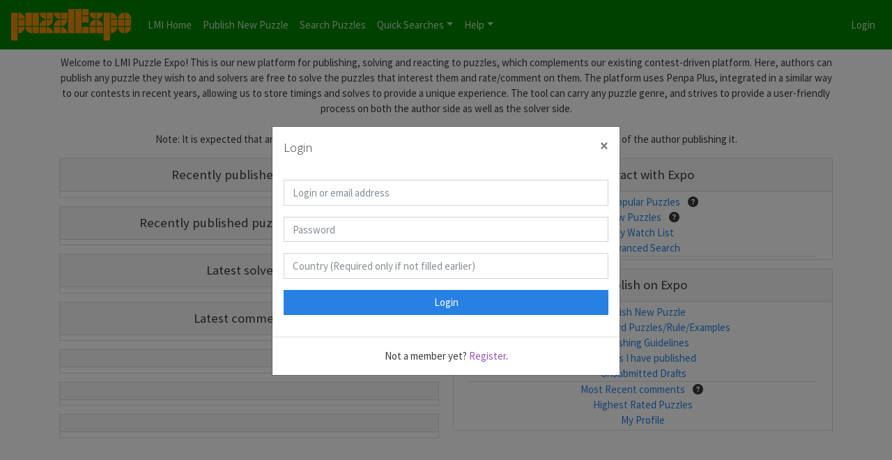

--- FILE ---
content_type: text/html
request_url: https://www.logicmastersindia.com/expo/
body_size: 2834
content:


<html>

<head>
    <title>LMI Puzzle Expo</title>
    <meta name="viewport" content="width=device-width, initial-scale=1, shrink-to-fit=no">
	<meta name="description" content="Publish, Solve, React! LMI Puzzle Expo Powered by Penpa+: The ultimate platform for puzzle enthusiasts">
    <script type="text/javascript" src="/live/js/loadbs.js?v01"></script>
    <script type="text/javascript" src="/lmitests/js/jquery-3.3.1.js"></script>
    <script type="text/javascript" src="//cdn.jsdelivr.net/npm/popper.js@1.12.9/dist/umd/popper.min.js"></script>
    <script type="text/javascript" src="/lmitests/js/bootstrap.min.js"></script>
    <link rel="stylesheet" href="/expo/js/expo.css?v01" type="text/css" />

    <style>
        @media (min-width: 576px) {
            .card-columns {
                column-count: 2;
            }
        }

        .card-columns .card .card-body p,hr {
            margin: 0px;
        }
    </style>
</head>

<body>
    <header>
        <nav class='navbar navbar-expand-lg navbar-dark'>
            <a class='navbar-brand' href='/expo/'>
                <img src='logo-2.png' style='height: 45px' /></a>
            <button class='navbar-toggler'
                type='button' data-toggle='collapse' data-target='#navbarNavDropdown' aria-controls='navbarNavDropdown' aria-expanded='false' aria-label='Toggle navigation'>
                <span class='navbar-toggler-icon'></span>
            </button>
            <div class='collapse navbar-collapse' id='navbarNavDropdown'>
                <ul class='navbar-nav'>
                    <li class='nav-item'>
                        <a class='nav-link' href='/home/'>LMI Home</a>
                    </li>
                    <li class='nav-item'>
                        <a class='nav-link' href='/penpa-edit?ppid=0'>Publish New Puzzle</a>
                    </li>
                    <li class='nav-item dropdown expo-my-list-menu'></li>
                    <li class='nav-item'>
                        <a class='nav-link' href='/expo/search-expo-puzzles'>Search Puzzles</a>
                    </li>
                    <li class='nav-item dropdown expo-quick-search-menu'></li>
                    <li class='nav-item dropdown expo-help-menu'></li>
                </ul>
                <ul class='navbar-nav ml-auto lmi-navbar-login'>
                </ul>
            </div>
        </nav>
    </header>


    <div class="container text-center mt-2">
        <div class="row d-none" id="authors-home-card">
            <div class="col">
                <div class="card text-left">
                    <div class="card-body pb-0">
                        <strong>Author's home page</strong>
                        <p>Please use <a href='author-home'>this link</a> to view summary and stats about the puzzles you have published.<br/>
						(Available for authors' who have published 10 or more puzzles)</p>
                    </div>
                </div>
            </div>
        </div>
        <div class="row d-none">
            <div class="col">
                <div class="card text-left">
                    <div class="card-body pb-0">
                        <strong>Annoucements</strong>
                        <ul>
                            <li>Replays are enabled. Details <a href='/forum/forums/thread-view.asp?tid=3306&start=1#M31850'>here</a>.</li>
                        </ul>
                    </div>
                </div>
            </div>
        </div>
        <div class="row">
            <div class="col">
                <p id="home-page-welcome-to-expo">
                    Welcome to LMI Puzzle Expo! This is our new platform for publishing, solving and reacting to puzzles, which complements our existing contest-driven platform. Here, authors can publish any puzzle they wish to and solvers are free to solve the puzzles that interest them and rate/comment on them. The platform uses Penpa Plus, integrated in a similar way to our contests in recent years, allowing us to store timings and solves to provide a unique experience. The tool can carry any puzzle genre, and strives to provide a user-friendly process on both the author side as well as the solver side.<br />
                    <br />
                    Note: It is expected that any puzzle published on LMI Puzzle Expo is, and remains, the intellectual property of the author publishing it.
                </p>
                <p id="home-page-overall-puzzle-stats">
                </p>
            </div>
        </div>
    </div>
    <div class="container">
        <div class="card-columns">
            <div class="card text-center">
                <h5 class="card-header"><strong>Recently published puzzles</strong></h5>
                <div class="card-body" id="latest-puzzles">
                </div>
            </div>
            <div class="card text-center">
                <h5 class="card-header"><strong>Recently published puzzles (Unsolved)</strong></h5>
                <div class="card-body" id="latest-unsolved-puzzles">
                </div>
            </div>
            <div class="card text-center">
                <h5 class="card-header"><strong>Latest solves<i class="fa fa-refresh float-right"></i></strong></h5>
                <div class="card-body" id="latest-solves">
                </div>
            </div>
            <div class="card text-center">
                <h5 class="card-header"><strong>Latest comments<i class="fa fa-refresh float-right"></i></strong></h5>
                <div class="card-body" id="latest-comments">
                </div>
            </div>
            <div class="card text-center">
                <h5 class="card-header"><strong id="topPuzzlesOTW-header"></strong>
                </h5>
                <div class="card-body" id="topPuzzlesOTW">
                </div>
            </div>
            <div class="card text-center">
                <h5 class="card-header"><strong id="topplayers-header"></strong>
                </h5>
                <div class="card-body" id="topplayers">
                </div>
            </div>
            <div class="card text-center">
                <h5 class="card-header"><strong id="mostsolved-header"></strong>
                </h5>
                <div class="card-body" id="mostSolved">
                </div>
            </div>
            <div class="card text-center">
                <h5 class="card-header"><strong>Interact with Expo</strong></h5>
                <div class="card-body">
                    <a class='card-link'
                        href='/expo/q/most-favorite-puzzles'>Most Popular Puzzles</a>
                    <i class="ml-2 fa fa-question-circle" data-toggle="tooltip" data-html="true" title="<em>Puzzles marked as favorites</em>"></i>
                    <br />
                    <a class='card-link' id='published-since-my-last-solve'>New Puzzles</a>
                    <i class="ml-2 fa fa-question-circle" data-toggle="tooltip" data-html="true" title="<em>Puzzles published since last solve</em>"></i>
                    <br />
                    <a class='card-link' href="/expo/q/my-watch-list">My Watch List</a><br />
                    <a class='card-link' href='/expo/search-expo-puzzles'>Advanced Search</a><br />
                    <hr />
                    <div id="puzzle-suggestions">
                    </div>
                </div>

            </div>
            <div class="card text-center">
                <h5 class="card-header"><strong>Publish on Expo</strong></h5>
                <div class="card-body">

                    <a class='card-link' href="/penpa-edit?ppid=0">Publish New Puzzle</a><br />
                    <a class='card-link' href="/expo/puzzle-types-and-rules">List of Standard Puzzles/Rule/Examples</a><br />
                    <a class='card-link' href="/forum/forums/thread-view.asp?tid=3294&start=1">Publishing Guidelines</a><br />
                    <a class='card-link' href='/expo/my/puzzles-published'>Puzzles I have published</a><br />
                    <a class='card-link' href='/expo/my/puzzles-in-draft'>Unsubmitted Drafts</a><br />
                    <hr />
                    <a class='card-link' href="/expo/q/most-recent-comments-on-my-puzzles">Most Recent comments</a>
                    <i class="ml-2 fa fa-question-circle" data-toggle="tooltip" data-html="true" title="<em>Newest comments on your puzzles</em>"></i>
                    <br />
                    <a class='card-link' href="/expo/q/highest-ratings-on-my-puzzles">Highest Rated Puzzles</a><br />
                    <a class='card-link btn-abt-yourself' href="#">My Profile</a><br />
                </div>
            </div>
        </div>
    </div>

    <script type="text/javascript" src="/lib/flobals-login.js"></script>
    <script type="text/javascript" src="/live/inc/swal/sweetalert2.all.min.js"></script>
    <script type="text/javascript" src="/expo/js/expo.js"></script>
    <script type="text/javascript">
        globals.merge({
            uid: '',
            w2p: '',
            startUp: getHomePageContents,
            expoMenu: `<a class='dropdown-item' href="#" onClick="showCustomizeHomePageOption(event)">Customize Expo Home</a>`,
        });
    </script>

    <link rel="stylesheet" type="text/css" href="/live/inc/swal/bootstrap-4.css" />
    <link rel="stylesheet" href="//cdnjs.cloudflare.com/ajax/libs/font-awesome/6.4.0/css/all.min.css" type="text/css" />
</body>

</html>


--- FILE ---
content_type: text/css
request_url: https://www.logicmastersindia.com/expo/js/expo.css?v01
body_size: 2402
content:
.online-solve-message {
  margin-bottom: 0px;
}

.card-body {
  padding-top: .25em;
  padding-bottom: .25em;
}

.card-footer {
  padding-top: .25em;
  padding-bottom: 0em;
}

.badge {
  cursor: pointer;
}

.badge-info {
  margin-right: 5px;
}

.message-player {
  cursor: pointer;
}

.spoiler-message,.make-plain-message,.edit-message {
  cursor: pointer;
}

.border-3 {
  border-width: 3px !important;
}

.table th,
.table td {
  padding: 0.25rem;
}

.self {
  background-color: #DBF884 !important;
}

.img-avatar {
  height: 50px;
}

#query-panel {
  min-height: 150px;
  border: 1px solid;
  padding: 3px;
  background: var(--lmi-query-panel-bg) !important;
}

.query-panel-bottom {
  border: 1px solid;
  border-top: none;
  padding: 3px;
  background: var(--lmi-query-panel-bg) !important;
}

.filter-text {
  border-bottom: 1px dotted #AEAEAE;
  text-decoration: none;
  text-overflow: ellipsis;
  white-space: nowrap;
}


.filter-highlight {
  animation: bg 2s ease-in;
  -webkit-animation: bg 2s ease-in;
  -moz-animation: bg 2s ease-in;
  -ms-animation: bg 2s ease-in;
  -o-animation: bg 2s ease-in;
}

@-webkit-keyframes bg {
  0% {
    background: rgba(255, 165, 0, 1);
  }

  20% {
    background: rgba(255, 165, 0, 0.8);
  }

  50% 70% {
    background: rgba(255, 165, 0, 0.5);
  }

  100% {
    background: rgba(255, 165, 0, 0);
  }
}

@-moz-keyframes bg {
  0% {
    background: rgba(255, 165, 0, 1);
  }

  20% {
    background: rgba(255, 165, 0, 0.8);
  }

  50% 70% {
    background: rgba(255, 165, 0, 0.5);
  }

  100% {
    background: rgba(255, 165, 0, 0);
  }
}

@-ms-keyframes bg {
  0% {
    background: rgba(255, 165, 0, 1);
  }

  20% {
    background: rgba(255, 165, 0, 0.8);
  }

  50% 70% {
    background: rgba(255, 165, 0, 0.5);
  }

  100% {
    background: rgba(255, 165, 0, 0);
  }
}

@-o-keyframes bg {
  0% {
    background: rgba(255, 165, 0, 1);
  }

  20% {
    background: rgba(255, 165, 0, 0.8);
  }

  50% 70% {
    background: rgba(255, 165, 0, 0.5);
  }

  100% {
    background: rgba(255, 165, 0, 0);
  }
}

.puzzle-author-preview {
	max-width: 100%;
}

@media only screen and (max-width: 600px) {
	.puzzle-author-preview {
		max-width: 100%;
	}
}

.fa-facebook {
  background: #3B5998;
  color: white;
}
.fa-twitter {
  background: #55ACEE;
  color: white;
}
.fa-puzzle-share {
  padding: 20px;
  font-size: 30px;
  width: 50px;
  text-align: center;
  text-decoration: none;
}

.recent-comments-blockquote {
    font-size:1rem;
    margin-bottom:.5rem;
}

.fa-lmi-exclusive {
  content: url("[data-uri]")
}



--- FILE ---
content_type: application/javascript
request_url: https://www.logicmastersindia.com/lib/flobals-login.js
body_size: 3198
content:
const globals = {
    pcolors: ["55C1E7", "FA6F57", "FF004E", "FC2F19", "F49700", "E8B686", "99E2B1", "5482B6", "007B79", "495D54", "A07A8B", "F700FB"],
    pcolorA: {},
    update: function (a, b) {
        this[a] = b;
    },
    merge: function (b) {
        for (const prop in b) { this.update(prop, b[prop]); }
    },
    login: function (e, f) {
        e.preventDefault();

        let formData = '';

        for (var i = 0, d, v; i < f.elements.length; i++) {
            d = f.elements[i];
            if (d.name && d.value) {
                v = (d.type == "checkbox" || d.type == "radio" ? (d.checked ? d.value : '') : d.value);
                if (v) formData += d.name + "=" + escape(v) + "&";
            }
        }
        const options = {
            method: 'POST',
            headers: {
                'Content-Type': 'application/x-www-form-urlencoded; charset=UTF-8'
            },
            body: formData
        };

        fetch(f.action, options)
            .then(response => response.json())
            .then(data => {
                if (data.success) {
                    location.reload();
                } else {
                    $('.login-failed').remove();
                    $('.modal-login-body').append(
                        `
                <div class="mt-2 text-center alert alert-warning login-failed">
          <span>${data.message}</span>
        </div>`);
                }
            });
    },
    loginModal: function (e) {
        e && e.preventDefault();
        if (this.uid) return;
        if (localStorage) {
            const now = new Date().getTime();
            if (localStorage.lastLoginModal) {
                if (now - localStorage.lastLoginModal < 86400000) {
                    return;
                } else {
                    localStorage.lastLoginModal = now;
                }
            } else {
                localStorage.lastLoginModal = now;
            }
        }
        showLoginModal(e);
    },
    randomColor() {
        let color = '';
        for (var i = 0; i < 6; i++) {
            color += Math.floor(Math.random() * 10);
        }
        return color;
    },
    ago(val) {
        if (!val) return '';
        val = 0 | (Date.now() - val) / 1000;
        var unit, length = {
            second: 60, minute: 60, hour: 24, day: 7, week: 4.35,
            month: 12, year: 10000
        }, result;

        for (unit in length) {
            result = val % length[unit];
            if (!(val = 0 | val / length[unit]))
                return result + ' ' + unit + (result - 1 ? 's' : '') + ' ago';
        }
    }
};

function gupdate(a, b) { globals.update(a, b); }

$(document).ready(
    function () {
        globals.loginModal();
        globals.startUp && globals.startUp();
        $(".nav-item").click(function (event) {
            $(".nav-item").removeClass("active");
            $(this).addClass("active");
        });
        {
            const collpse = function (h5, clicked) {
                const $h5 = $(h5),
                    h5loc = btoa(location.pathname.replace('.asp', '') + h5.innerText),
                    strong = $h5.children("strong");
                $h5.parent().children("div").toggleClass("d-none");
                strong.toggleClass("lmi-collapsed");
                if (clicked) {
                    const h5CollpaseStatus = (localStorage && localStorage.h5CollpaseStatus && JSON.parse(localStorage.h5CollpaseStatus)) || {};
                    h5CollpaseStatus[h5loc] = strong.hasClass("lmi-collapsed");
                    localStorage.h5CollpaseStatus = JSON.stringify(h5CollpaseStatus);
                }
            };
            $(".lmi-collapsible h5 strong").addClass("d-block").append(`<i class="fa-solid fa-chevron-down float-right"></i>`);
            $(".lmi-collapsible h5").click((e) => {
                collpse(e.currentTarget, true);
            });
            const h5CollpaseStatus = (localStorage && localStorage.h5CollpaseStatus && JSON.parse(localStorage.h5CollpaseStatus)) || {};
            $(".lmi-collapsible").each((i, div) => {
                const $div = $(div),
                    h5 = $(div).children('h5')[0],
                    h5loc = btoa(location.pathname.replace('.asp', '') + h5.innerText);
                if (h5CollpaseStatus[h5loc] || $div.hasClass("lmi-collapsed")) {
                    collpse(h5, false);
                }
            });
        }
        if (globals.uid) {
            $('.lmi-navbar-login').addClass('mr-3').append(
                `<li class='nav-item dropdown'>
                        <a class='nav-link dropdown-toggle' href='#' id='navbarDropdownMenuLink4' data-toggle='dropdown' aria-haspopup='true' aria-expanded='false'>Hi, ${globals.uid}</a>

                        <div class='dropdown-menu' aria-labelledby='navbarDropdownMenuLink4'>
                            <a class='dropdown-item' href='/forum/contest-profile.asp'>Contest Profile</a>
							<a class='dropdown-item btn-abt-yourself' href='#'>My Profile</a>
                            <a class='dropdown-item' href='/forum/profile/controlpanel.asp'>Account Settings</a>
                            <a class='dropdown-item dark-light-mode' href='#'>Dark/Light Mode</a>
                            <a class='dropdown-item' href='/forum/logoff.asp'>Logoff</a>
                        </div>
                    </li>`);
        } else {
            $('.lmi-navbar-login').append(`<li class='nav-item'><a class='nav-link' href='#' onclick="showLoginModal(event)">Login</a></li>`);
        }
        $('.dark-light-mode')
            .html(bsDarkMode ? 'Light Mode' : 'Dark Mode')
            .click(function (e) {
                e.preventDefault();
                bsDarkMode = !bsDarkMode;
                localStorage.darkMode = bsDarkMode ? "1" : "0";
                loadBScss();
                $(e.currentTarget).html(bsDarkMode ? 'Light Mode' : 'Dark Mode');
            }
            );

        {
            $('.btn-abt-yourself').click((e) => {
                e.preventDefault();
                getOwnProfileInfo();
            });
            const script = document.createElement("script");
            script.src = "/forum/update-own-profile.js";
            document.head.appendChild(script);
        }


    });
function showLoginModal(e) {
    e && e.preventDefault();
    const html = `
    <div class="modal fade show" id="modal-login" tabindex="-1" role="dialog" aria-labelledby="loginModalLabel">
        <div class="modal-dialog modal-dialog-centered" role="document">
            <div class="modal-content">
                <div class="modal-header border-bottom-0">
                    <h5 class="modal-title">Login</h5>
                    <button type="button" class="close" data-dismiss="modal" aria-label="Close">
                        <span aria-hidden="true">&times;</span>
                    </button>
                </div>
                <div class="modal-body modal-login-body">
                    <div class="d-flex flex-column text-center">
                        <form method="POST" action="/live/login-f" onsubmit="globals.login(event,this)">
                            <div class="form-group">
                                <input required name="l" type="text" class="form-control" id="email-input" placeholder="Login or email address">
                            </div>
                            <div class="form-group">
                                <input required name="p" type="password" class="form-control" id="password-input" placeholder="Password">
                            </div>
                            <div class="form-group">
                                <input name="c" type="text" class="form-control" id="country-input" placeholder="Country (Required only if not filled earlier)">
                            </div>
                            <button type="submit" class="btn btn-primary btn-block btn-round">Login</button>
                        </form>
                    </div>
                </div>
                <div class="modal-footer d-flex justify-content-center">
                    <div class="signup-section">Not a member yet? <a href="/forum/register.asp" class="text-info">Register</a>.</div>
                </div>
            </div>
        </div>
    </div>
    `;
    $('#modal-login').remove();
    $('body').append(html);
    $('#modal-login').modal('show');
}

--- FILE ---
content_type: application/javascript
request_url: https://www.logicmastersindia.com/live/js/loadbs.js?v01
body_size: 110
content:
let bsDarkMode = localStorage && localStorage.darkMode === "1";
function loadBScss()
{
	const cssName =  bsDarkMode ? 'solar' : 'cosmo',
		style = document.createElement('link');
	style.rel = "stylesheet";
	style.type = "text/css";
	style.id = "bootstrap";
	style.href = `/live/inc/bootstrap/bootstrap-${cssName}.css`;
	style.async = false;
	document.head.appendChild(style);
}
function loadBScssO()
{
	const cssName =  bsDarkMode ? 'solar' : 'cosmo';
	document.write(`<link rel="stylesheet" type="text/css" href="/live/inc/bootstrap/bootstrap-${cssName}.css" />`);
}
loadBScssO();


--- FILE ---
content_type: application/javascript
request_url: https://www.logicmastersindia.com/expo/js/expo.js
body_size: 38157
content:
$(document).ready(
    function () {
        $('.expo-quick-search-menu').html(
            `
<a class='nav-link dropdown-toggle' href='#' 
	id='expo-quick-search-menu-link' data-toggle='dropdown' aria-haspopup='true' aria-expanded='false'>Quick Searches</a>
<div class='dropdown-menu' aria-labelledby='expo-quick-search-menu-link'>
	<a class='dropdown-item' href='/expo/q/sudokus-only'>Sudokus Only</a>
	<a class='dropdown-item' href='/expo/q/all-except-sudokus'>Puzzles excluding Sudokus</a>
	<a class='dropdown-item' href='/expo/q/beginner-friendly'>Beginner Friendly Puzzles</a>
	<a class='dropdown-item' href='/expo/q/most-solved'>Most Solved Puzzles</a>
	<a class='dropdown-item' href='/expo/q/lmi-exclusive'>LMI Exclusive Puzzles</a>
	<a class='dropdown-item' href='/expo/q/hardest-puzzles'>Hardest Puzzles</a>
	<a class='dropdown-item' href="/expo/q/most-recent-comments">Recent Comments</a>
</div>
`
        );

        globals.uid && $('.expo-my-list-menu').html(
            `
<a class='nav-link dropdown-toggle' href='#' 
	id='expo-my-lists-menu-link' data-toggle='dropdown' aria-haspopup='true' aria-expanded='false'>My Lists</a>
<div class='dropdown-menu' aria-labelledby='expo-my-lists-menu-link'>
	<a class='dropdown-item' href='/expo/puzzles-published'>Published Puzzles</a>
	<a class='dropdown-item' href='/expo/my/puzzles-in-draft'>Puzzles in draft</a>
	<div class="dropdown-divider"></div>
	<a class='dropdown-item' href='/expo/puzzles-solved'>Solved Puzzles</a>
	<a class='dropdown-item' href='/expo/q/my-unsolved-puzzles'>Unsolved Puzzles</a>
	<a class='dropdown-item' href="/expo/q/my-watch-list">Watch List</a>
	<a class='dropdown-item' href="/expo/q/my-favorites">Favorite Puzzles</a>
</div>
`
        );


        const expoMenu = globals.expoMenu ? `<div class="dropdown-divider"></div>${globals.expoMenu}` : ``;
        $('.expo-help-menu').html(
            `
<a class='nav-link dropdown-toggle' href='#' 
	id='expo-help-menu-link' data-toggle='dropdown' aria-haspopup='true' aria-expanded='false'>Help</a>
<div class='dropdown-menu' aria-labelledby='expo-help-menu-link'>
	<a class='dropdown-item' href='#' class="disabled">About Puzzle Expo</a>
	<a class='dropdown-item' href="/forum/forums/thread-view.asp?tid=3294" target="_blank">Publishing Guidelines</a>
	<a class='dropdown-item' href="/forum/forums/thread-view.asp?tid=3295" target="_blank">Feedback / Suggestions / Problems</a>
	<a class='dropdown-item' href="/expo/puzzle-types-and-rules">List of Standard Puzzles/Rule/Examples</a>
	${expoMenu}
</div>
`
        );
    }
);
const swalB = Swal.mixin({
    customClass: {
        confirmButton: 'btn btn-primary',
        cancelButton: 'btn btn-danger'
    },
    buttonsStyling: false
});

const swalResponse = function (response) {
    swalB.fire({
        icon: response.success ? 'success' : 'error',
        title: response.message,
    });
}

function getSinglePuzzle() {
    $('.nav-tabs a').click(function (e) {
        $(this).tab('show');
    });
    if (window.location.hash) {
        $(`${window.location.hash}-tab`).tab("show");
    }
    getSinglePuzzleInfo();
}

function paramsInput() {
    const urlParam = location.search.substring(1),
        param = urlParam.split('&'),
        paramArray = {};

    for (let i = 0; i < param.length; i++) {
        const paramItem = param[i].split('=');
        paramArray[paramItem[0]] = paramItem[1];
    }
    return paramArray;
}
function getSinglePuzzleInfo(summaryOnly) {
    const data = paramsInput();
    data.summaryOnly = summaryOnly;
    api(data, response => {
        if (response.success) {
            gotSinglePuzzleInfo(response);
        } else {
            swalResponse(response);
        }
    }, '/live/misc-pp?action=get-puzzle');
}

function authorOptions(p) {
    const html =
        `
		<strong>${p.genre} by ${p.author}</strong>
		<div id="puzzle-options">
			${authorOptionsInt(p)}
		</div>
	`;
    return html;
}
function authorOptionsInt(o) {
    const watch =
        `
<a href='#' onclick='toggleExpoSelections(event, "toggle-watchlist")'>
    <i class="fa ${o.watchList ? 'fa-square-minus' : 'fa-square-plus'}" 
        data-toggle="tooltip" 
        data-html="true" 
        title="<em>${o.watchList ? 'Remove from' : 'Add to'} Watch List</em>"></i>
</a>
`,
        ellipsis =
            `
<a href='#'
    id='navbarDropdownMenuLink4'
    data-toggle='dropdown'
    aria-haspopup='true'
    aria-expanded='false'>
    <i class="fas fa-ellipsis-vertical"></i>
</a>
`;

    if (o.pass) {
        const
            primaryButton = o.underReview ?
                `
<a href='/penpa-edit/?ppid=${o.ppid}&mode=expo-edit'>
    <i class="fas fa-edit"></i>
</a>
` :
                `
<a href='#' onclick='sharesinglepuzzle(event, "${o.ppid}")'>
    <i class="fas fa-share-nodes"></i>
</a>
`            ,
            editHtml = o.allowEdit ?
                `
	<a class='dropdown-item' href='/penpa-edit/?ppid=${o.ppid}&mode=expo-edit'>
        <i class="mr-2 fas fa-edit"></i>Edit Puzzle
    </a>

`: ``,
            html2 =
                `
<div class='dropdown-menu'
    aria-labelledby='navbarDropdownMenuLink4'>
    ${editHtml}
	<a class='dropdown-item' href='#' onclick='sharesinglepuzzle(event, "${o.ppid}")'>
        <i class="mr-2 fas fa-share-nodes"></i>Share Puzzle Link
    </a>
	<a class='dropdown-item' href='?ppid=${o.ppid}&pass=${o.pass}'>
        <i class="mr-2 fas fa-check-double"></i>Test Solve
    </a>
	<a class='dropdown-item' href='#' onclick='deletesinglepuzzle(event, "${o.ppid}")'>
        <i class="mr-2 text-warning far fa-trash-alt"></i>Delete Puzzle
    </a>
</div>
<a href='#' onclick='addmoreinfopuzzle(event, "${o.ppid}")'
        data-toggle="tooltip"
        data-html="true"
        title="<em>Add more information about the puzzle</em>">
    <i class="fas fa-list-check">
</i>
${primaryButton}
${watch}
${ellipsis}
</a>
`;
        return html2;
    } else {
        const ratePuzzle = o.started ? `
<a class='dropdown-item' href='#' onclick='showRatingsModal(event)'>
<i class="mr-2 fas fa-star-half-alt"></i>Rate Puzzle
</a>
`: ``,
            favorite =
                `
<a href='#' onclick='toggleExpoSelections(event, "toggle-favorites")'>
    <i class="fa ${o.favorite ? 'fa-heart-circle-minus' : 'fa-heart-circle-plus'}" 
        data-toggle="tooltip" 
        data-html="true" 
        title="<em>${o.favorite ? 'Remove from favorites' : 'Mark as favorite'}</em>"></i>
</a>
`            ,
            html2 =
                `
<div class='dropdown-menu'
    aria-labelledby='navbarDropdownMenuLink4'>
	<a class='dropdown-item' href='#' onclick='sharesinglepuzzle(event, "${o.ppid}")'>
        <i class="mr-2 fas fa-share-nodes"></i>Share Puzzle
    </a>
    ${ratePuzzle}
	<a class='dropdown-item' href='
/forum/send-private-message.asp?uid=${o.authorDetails.memberid}'>
        <i class="mr-2 fas fa-message"></i>Contact Author
    </a>
	<a class='dropdown-item' href='#' onclick='reportPuzzleProblem(event)'>
        <i class="mr-2 far fa-flag"></i>Report a Problem
    </a>
</div>
${watch}
${favorite}
${ellipsis}

`
            ;
        return html2;
    }
}

function gotSinglePuzzleInfo(p) {
    globals.puzzles = [p];
    document.title = `${p.genre} by ${p.author}`;
    let tagsHtml = "";
    if (p.specialGridShape) {
        tagsHtml += tagHtml2({
            tooltip: `More ${p.specialGridShape} Puzzles`,
            display: p.specialGridShape,
            class: "danger",
            url: `/expo/search/shape/${p.specialGridShape}`
        });
    }
    if (p.beginnerFriendly) {
        tagsHtml += tagHtml2({
            tooltip: "More Beginner Friendly Puzzles",
            class: "success",
            display: "Beginner Friendly",
            url: "/expo/q/beginner-friendly",
        });
    }
    {
        const size = `${p.numRows} X ${p.numCols}`;
        tagsHtml += tagHtml2({
            tooltip: `More puzzles of size ${size}`,
            display: size,
            class: "danger",
            url: `/expo/search/size/${size}`
        });
    }
    {
        tagsHtml += tagHtml2({
            tooltip: `More puzzles by ${p.author}`,
            display: p.author,
            class: "primary",
            url: `/expo/search/author/${p.author}`
        });
    }
    {
        tagsHtml += tagHtml2({
            tooltip: `More puzzles of type ${p.genre}`,
            display: p.genre,
            class: "primary",
            url: `/expo/search/genre/${p.genre}`
        });
    }
    if (p.solvingTags) {
        p.solvingTags.forEach((c) => {
            tagsHtml += tagHtml2({
                tooltip: "More puzzles with solving method " + c,
                display: c,
                class: "info",
                url: `/expo/search/solvingTags/${c}`
            });
        });
    }
    if (p.genresTags) {
        p.genresTags.forEach((c) => {
            if (c && c !== "None") {
                tagsHtml += tagHtml2({
                    tooltip: "More puzzles with tagged as " + c,
                    display: c,
                    class: "warning",
                    url: `/expo/search/genresTags/${c}`
                });
            }
        });
    }
    if (p.exclusive) {
        tagsHtml += tagHtml2({
            tooltip: "More LMI Exclusive Puzzles",
            class: "success",
            display: "LMI Exclusive",
            url: "/expo/q/lmi-exclusive"
        });
    }
    if (p.allowVideo) {
        tagsHtml += tagHtml2({
            tooltip: "More puzzles with video recording allowed",
            class: "success",
            display: "Allow Video",
            url: "/expo/search/allowVideo/yes",
        });
    }
    const ago = p.isExample ? `This is an example puzzle. <a href="#" onClick="showHideSolutionImage(event)">Show solution</a>` : ` (published ${globals.ago(p.lastEditedAt)})`;
    if (p.isExample) tagsHtml = `This is an example puzzle.`;
    let titleThemeHtml = ago;
    if (p.titletheme) {
        if (!globals.uid) {
            titleThemeHtml = `<p class="card-text">Theme : <a href='#' onclick='showLoginModal(event)'>?</a>${ago}</p>`;
        } else if (p.showTheme) {
            titleThemeHtml = `<p class="card-text">${p.titletheme}${ago}</p>`;
        } else {
            titleThemeHtml = `<p class="card-text" id="theme-p">Theme : <a href='#' onclick='showPuzzleTheme(event)'>?</a>${ago}</p>`;
        }
    }
    const info = p.info || '',
        exampleLink = p.exampleLink ? `<hr/>
				<p class="card-text">
						Example Puzzle : <a href='${p.exampleLink}'>Link</a>
				</p>` : '',
        solImg = p.solutionImg ? `<img class="d-none" src="/expo/images/${p.solutionImg}" alt="image" class="img-fluid" id="solution-img">` : ``,
        img = p.authorImg ?
            `
<div class="m-0 row justify-content-center align-items-center">
  <div class="col-auto p-0 text-center">
    <img src="/expo/images/${p.authorImg}" alt="image" class="img-fluid">
    ${solImg}
  </div>
</div>
`
            : ``,
        preview = p.isPreview ? `<h5 class="card-header bg-warning text-white">Preview Puzzle<br/><small>Please click on "Submit" on the penpa page. Puzzle will be public only after you "<a href="/penpa-edit/?ppid=${p.ppid}&mode=expo-edit">Submit on Penpa</a>".</small></h5>` : '',
        underReview = p.underReview ? `<h4 class="card-header bg-warning text-white">This puzzle is under review after getting reported.</h4>` : '',
        testSolve = p.isTestSolveLink ? `<h5 class="card-header bg-warning text-white">Puzzle for Test Solving<br/>Please do not share this link in public. This link is only for authors / test solvers.</h5>` : '',
        titletheme = titleThemeHtml ?
            `<div class="card-body">
				${titleThemeHtml}
		</div>` : ``,
        originalPost = p.originalPost ? `<div class="mb-2"><small>This puzzle was also posted at <a href='${p.originalPost}'>${p.originalPost}</a></small></div>` : ``,
        onlineSolveMessage = p.onlineSolveMessage ? p.onlineSolveMessage.replace("<ul>", "<ul class='online-solve-message'>") : '',
        solvedElsewhere = p.completed || p.solvedElsewhere ? '' : `<div class="mt-1"><small><a href="#" onClick="solvedElsewhere(event)">Solved this puzzle elsewhere?<a/></small></div>`,
        stopSolving = p.canBeGivenUp ? `<div class="mt-1"><small><a href="#" onClick="stopSolvingThisPuzzle(event)">Need help? View Replays<a/></small></div>` : '',
        replay = p.hasReplay ? `<a class="card-text btn btn-primary btn-start" href='/penpa-edit/?ppid=${p.ppid}&mode=replay'>Replay</a>` : ``,
        startButton = p.completed ?
            `<a class="card-text btn btn-primary btn-start" href='/penpa-edit/?ppid=${p.ppid}'>Review</a> ${replay}` :
            p.started ?
                `<a class="card-text btn btn-primary btn-start" href='/penpa-edit/?ppid=${p.ppid}'>Continue</a>` :
                p.isTestSolveLink ?
                    `<a class="card-text btn btn-primary btn-start" href='/penpa-edit/?ppid=${p.ppid}&pass=${p.pass}'>Test Solve</a>` :
                    p.underReview ?
                        `<button class="card-text btn btn-primary" disabled>Puzzle Under Review</button>` :
                        `
                        <a class="card-text btn btn-primary btn-start" href='/penpa-edit/?ppid=${p.ppid}'>Solve and Submit</a>
				        `,
        html = `<div class="card text-center">
        ${testSolve || preview}
        ${underReview}
		<h5 class="card-header">
		${authorOptions(p)}
		</h5>
		${titletheme}
		${originalPost}
        ${img}
		<div class="card-body text-left">
				<p class="card-text">
						${info}
				</p>
				<hr/>
				<p class="card-text">
						${p.rules.replace(/\n/g, "<br/>")}
				</p>
                ${exampleLink}
				<hr/>
				${onlineSolveMessage}
		</div>
	
		<div class="card-body">
				${startButton}
                ${solvedElsewhere}
                ${stopSolving}
		</div>
		<div class="card-body">
				${tagsHtml}
		</div>
		</div>

</div>					
`;
    document.getElementById('puzzle-info').innerHTML = html;
    if ($(".author-profile-container").length == 0) {
        const c = p.authorDetails,
            profiletext = c.profileText || "Author profile not available.<br/>Note to author : Please fill in about yourself by clicking on 'My Profile' at the top right";
        otherPuzzles = c.otherPuzzles.reduce((a, c) => {
            const titleTheme = c.titleTheme ? `(${c.titleTheme})` : ``,
                link = c.ppid == p.ppid ? `` : `<span>${c.numRows}X${c.numCols} <a href='?ppid=${c.ppid}'>${c.puzzleDesc} ${titleTheme}</a> </span><br/>`;
            return a + link;
        }, ''),
            color = c.avatar || globals.pcolorA[c.author] || (globals.pcolors.length === 0 ? globals.randomColor() : globals.pcolors.pop())
        avatar = c.avatar || `https://via.placeholder.com/50/${color}/fff&text=${c.initials}`,
            html2 =
            `
    
    <div class="row">
  <div class="col-md-12">
      <div class="float-left"  >
       <div class="float-left author-profile-container"><img src="${avatar}" class="img-fluid img-avatar mr-2 mb-2" alt=""></div>
         ${profiletext}
    </div>      
  </div>
</div>
<hr/>
<div class="text-left">
	Other puzzles by ${p.author}<br/>
    ${otherPuzzles}
</div>
<hr/>
<div class="text-left">
	${p.author}'s <a href='/expo/?mid=${c.memberid}'>Expo Profile</a><br/>
	${p.author}'s <a href='/forum/view-profile.asp?action=view&uid=${c.memberid}'>LMI contest Profile</a><br/>
</div>
    `;
        $(".author-line-1").html(`<strong>About <a href="/expo/?mid=${c.memberid}">${p.author}</a></strong>`);
        $(".author-line-2").html(html2);
    }
    $('[data-toggle="tooltip"]').tooltip();
    refreshMessages(p);
    refreshPuzzleStats(p.puzzlestats, p);
    $(".btn-start").click((e) => {
        if (!globals.uid) {
            e.preventDefault();
            showLoginModal(e);
        }
    })
    if (window.location.hash === "#report-a-problem") {
        reportPuzzleProblem();
    }
}

function refreshPuzzleStats(s, p) {
    $("#puzzle-stats-header").html(authorOptions(p));
    if (!p.standings) {
        if (p.isExample) {
            $("#timing-replay-tab").addClass("disabled");
        }
        return;
    }
    $("#puzzle-stats-ratings").html(
        `
            Rated : ${s.avgRatings || 'Min 10 ratings needed'}<br/>
            Rated by : ${s.numRated ? s.numRated + '' : 'Not Rated yet'}<br/>
            Your rating : <a href='#' onclick='showRatingsModal(event)'>${s.yourRatings || '?'}</a><br/>
        `
    );
    const yourTime = s.yourTime ?
        `${s.yourTime} <a href="#" onClick="requestToRemoveTiming(event)"><i class="fa-solid fa-circle-xmark" data-toggle="tooltip" data-html="true" title="" data-original-title="<em>Request Administrators to remove timing</em>"></i></a>` : `?`;
    $("#puzzle-stats-timings").html(
        `
            Best Timing : ${s.bestTime || '?'}<br/>
            Top 10 Avg Timing : ${s.avgTop10 || '?'}<br/>
            Top 50 Avg Timing : ${s.avgTop50 || '?'}<br/>
            Your Timing : ${yourTime}<br/>
        `
    );
    $("#puzzle-stats-solves").html(
        `
            Started by : ${s.numViewed}<br/>
            Solved by : ${s.numSolved}<br/>
            Solved by (today) : ${s.numSolvedToday}<br/>
            Solved by (in last 7 days) : ${s.numSolvedinLast7Days}<br/>
        `
    );
    if (globals.standingsTable) {
        globals.standingsTable.setData(p.standings);
    } else {
        globals.standingsTable =
            new Tabulator("#puzzle-standings", {
                layout: "fitDataStretch",
                data: p.standings,
                layoutColumnsOnNewData: true,
                rowFormatter: function (row) {
                    $('[data-toggle="tooltip"]').tooltip();
                },
                initialSort: [{
                    column: "t",
                    dir: "desc"
                }],
                columns: [
                    {
                        "field": "t",
                        title: "Sub Time",
                        formatter: function (cell) {
                            return globals.ago(cell.getValue());
                        }
                    },
                    {
                        "field": "k",
                        title: "Rank",
                    },
                    {
                        "field": "s",
                        title: "Time",
                    },
                    {
                        "field": "u",
                        title: "Player",
                        formatter: "link",
                        formatterParams: {
                            labelField: "u",
                            url: function (cell) {
                                return `/expo/?mid=${cell.getData().m}`;
                            }
                        }
                    },
                    {
                        "field": "r",
                        title: "Name",
                    },
                    {
                        "field": "l",
                        title: "Country",
                    },
                    {
                        "field": "c",
                        title: "Clicks",
                    },
                    {
                        "field": "ry",
                        title: "Replay",
                        formatter: function (cell) {
                            const c = cell.getData();
                            if (c.ry) {
                                const rv = c.rv ? `<span class="badge badge-light">${c.rv}</span>` : ``;
                                return `<a href="/penpa-edit/?ppid=${p.ppid}&mode=replay&player=${c.m}">Replay ${rv}</a>`;
                            } else {
                                return '';
                            }
                        },
                    },
                ]
            }
            );
    }
}

function randomColor() {
    let color = '';
    for (let i = 0; i < 6; i++) {
        color += Math.floor(Math.random() * 10);
    }
    return color;
}

function refreshMessages(p) {
    let even = true;
    const messages = p.messages,
        content = messages.reduce((a, c) => {
            const color = globals.pcolorA[c.player] || (globals.pcolors.length === 0 ? this.randomColor() : globals.pcolors.pop()),
                player = c.m1 ? `<a href="/forum/view-profile.asp?action=view&uid=${c.m}">${c.player}</a>` : c.player,
                avatar = c.avatar || `https://via.placeholder.com/50/${color}/fff&text=${c.initials}`,
                timeLocal = globals.ago(c.timeUTC),
                cssClass = c.report ? 'bg-warning text-white ' : '',
                side = even ? 'left' : 'right',
                plain = c.plain || p.completed || p.showMakePlain || p.solvedElsewhere,
                message = plain ? c.message : rot13(c.message),
                makePlain = c.plain ? '' : p.showMakePlain ? `<small>Post does not have spoilers. <span class="make-plain-message" data-message-id="${c.mid}">Mark post as spoiler-free for everyone.</span></small><br/>` : ``,
                spoilerMessage = plain ? '' : '<small>Post may contain spoiler. <span class="spoiler-message">Click here to reveal.</span></small><br/>',
                editMessage = c.allowEdit ? `<small><span class="edit-message" data-message-id="${c.mid}">Edit</span> (Allowed upto 30 minutes after post)</small><br/>` : '',
                header = even ?
                    `<strong class="primary-font message-player">${player}</strong> 
						 <small class="pull-right text-muted">${timeLocal}</small>` :
                    `<small class=" text-muted">${timeLocal}</small>
             <strong class="pull-right primary-font message-player">${player}</strong>`,
                content3 = `
						<li class="${side} clearfix">
						  <span class="chat-img pull-${side}">
                <img src="${avatar}" alt="User Avatar" class="img-avatar"/>
              </span>
              <div class="chat-body clearfix">
                <div class="header">${header}</div>
                <p class="chat-message ${cssClass}">${message}</p>
					${spoilerMessage}
					${makePlain}
                    ${editMessage}
              </div>
            </li>`;
            even = !even;
            globals.pcolorA[c.player] = color;
            return a + content3;
        }, ''),
        finalContent = `
<ul class="chat">
    <li>
        <textarea class="form-control"
            id="messages-post-text-area" rows="2"
			placeholder="Type your message here" required></textarea>
            <span class="input-group-btn">
			    ${globals.uid ? '<button name="post" class="btn btn-primary post-message">Post</button>' : ''}
				    <button name="post-anonymously" class="btn btn-primary post-message">Post Anonymously</button>
		    </span>
	</li>
${content}
</ul>
`;
    $("#comments-tab").html(`Comments (${messages.length})`);
    $("#messages-container").html(finalContent);
    $(`.post-message`).click((e) => {
        const tarea = document.getElementById('messages-post-text-area');
        submitRatingsAndMessage(null, tarea.value, e.currentTarget.name == "post-anonymously", false);
    });
    $(`.message-player`).click((e) => {
        const tarea = document.getElementById('messages-post-text-area');
        tarea.value = (tarea.value || '') + `@${e.currentTarget.textContent} `;
        tarea.scrollIntoView();
    });

    $(`#messages-container .spoiler-message`).click((e) => {
        const el = e.currentTarget,
            div = el.parentElement.closest('div'),
            p = div.querySelectorAll('.chat-message');
        p[0].innerHTML = rot13(p[0].innerHTML);
        $(el).parent().remove();
    });

    $(`#messages-container .edit-message`).click((e) => {
        const el = $(e.currentTarget),
            messageid = el.data("message-id"),
            data = {
                messageid: messageid
            };
        api(data,
            response => {
                if (response.success) {
                    const text = response.message,
                        modal = "modal-edit-message",
                        html =
                            `
	<div class="modal fade show" id="${modal}" 
        tabindex="-1" role="dialog" aria-labelledby="loginModalLabel">
        <div class="modal-dialog modal-dialog-centered" role="document">
            <div class="modal-content">
                <div class="modal-header">
                    <h5 class="modal-title">Edit post</h5>
                    <button type="button" class="close" data-dismiss="modal" aria-label="Close">
                        <span aria-hidden="true">&times;</span>
                    </button>
                </div>
                <div class="modal-body modal-profile-body">
                    <div class="d-flex flex-column text-center">
                        <form id="form-report-problem-with-puzzle">
                            <div class="form-group">
								<textarea 
									class="form-control" name="text" id="modal-edit-message-text-area"
									rows="5"
									required>${text}</textarea>
							</div>
                            <button type="submit" class="btn btn-primary btn-block btn-round">Submit</button>
                        </form>
                    </div>
                </div>
                <div class="modal-footer d-flex justify-content-center">
                    <div class="text-muted small">Edits allowed upto 30 minutes after post.</div>
                </div>
            </div>
        </div>
    </div>
`;

                    $(`#${modal}`).remove();
                    $("body").append(html);
                    const emojiPicker = new EmojiPicker('modal-edit-message-text-area', "100%", "160px");
                    emojiPicker.show();
                    $(`#${modal}`)
                        .modal('show')
                        .submit(function reportPuzzleProblemSubmit(e) {
                            e.preventDefault();
                            let html = $(`#${this.id} textarea`)[0].value;
                            const data = {
                                messageid: messageid,
                                message: html,
                            };
                            api(data, response => {
                                if (response.success) {
                                    $(`#${modal}`).modal('hide');
                                    getSinglePuzzleInfo(true);
                                } else {
                                    swalResponse(response);
                                }
                            }, '/live/misc-pp?action=edit-message-post');
                        }
                        );
                } else {
                    swalResponse(response);
                }
            }, '/live/misc-pp?action=edit-message-start');
    });

    $(`#messages-container .make-plain-message`).click((e) => {
        const el = $(e.currentTarget),
            data = {
                messageid: el.data("message-id")
            };

        const modal = "make-post-plain-modal",
            html =
                `
	<div class="modal fade show" id="${modal}" 
        tabindex="-1" role="dialog" aria-labelledby="loginModalLabel">
        <div class="modal-dialog modal-dialog-centered" role="document">
            <div class="modal-content">
                <div class="modal-header">
                    <h5 class="modal-title">Please confirm that the post does not contain spoilers and it can be made plain even for players who have not solved the puzzle.</h5>
                    <button type="button" class="close" data-dismiss="modal" aria-label="Close">
                        <span aria-hidden="true">&times;</span>
                    </button>
                </div>
                <div class="modal-body">
                    <form>
                        <button type="submit" class="btn btn-primary btn-block btn-round">Yes, I confirm</button>
                    </form>
                </div>
                <div class="modal-footer d-flex justify-content-center">
                    <div class="text-muted small">Only authors and administrators have access to mark the post as spoiler-free.</div>
                </div>
            </div>
        </div>
    </div>
`;

        $(`#${modal}`).remove();
        $("body").append(html);
        $(`#${modal}`)
            .modal('show')
            .submit(function reportPuzzleProblemSubmit(e) {
                e.preventDefault();
                api(data,
                    response => {
                        if (response.success) {
                            getSinglePuzzleInfo(true);
                            $(`#${modal}`).modal('hide');
                        }
                        swalResponse(response);
                    }, '/live/misc-pp?action=make-plain-message');
            });
    });
    let emojiPicker = new EmojiPicker('messages-post-text-area', "100%", "160px");
    emojiPicker.show();
}

function submitRatingsAndMessage(ratings, message, anonymous, hideRatingsModal) {
    const data = {
        ratings: ratings,
        message: message,
        anonymous: anonymous,
        ppid: currentPuzzleId()
    };
    api(data,
        response => {
            if (response.success) {
                getSinglePuzzleInfo(true);
                if (message) {
                    $('#ratings-modal').modal("hide");
                }
            } else {
                swalResponse(response);
            }
        }, '/live/misc-pp?action=submit-ratings-and-message');
}

function rot13(s) {
    return s.replace(/[a-zA-Z]/g, function (c) {
        return String.fromCharCode((c <= "Z" ? 90 : 122) >= (c = c.charCodeAt(0) + 13) ? c : c - 26);
    });
}

function api(data, success, url) {
    const options = {
        method: 'POST',
        headers: {
            'Content-Type': 'application/json;charset=utf-8'
        },
        body: JSON.stringify(data)
    };
    fetch(new Request(url || '/live/misc-pp', options))
        .then(function (response) {
            return response.json();
        })
        .then(function (response) {
            success(response);
        })
        .catch(function (err) {
            console.log(err);
        });
}

function puzzlesAuthoredNewSingle(o) {
    if (globals.filterCategory === "expo-puzzles-solved") {
        return puzzlesSolvedNewSingle(o);
    }
    const themeHtml = o.titleTheme ? `Theme : ${o.titleTheme}<br/>` : ``,
        statusHtml = o.status === "Published" ? "" : `Status : <span class='alert-warning'>${o.status}</span>`,
        publishedHtml = o.submittedAt ? 'Published ' + globals.ago(o.submittedAt) + '<br/>' : '',
        shareHtml = o.status === "Published" ? `<a class="float-right" href="#" onclick='sharesinglepuzzle(event, "${o.ppid}")'>
    <i class="fas fa-share-nodes"></i>
</a>` : ``,
        editHtml = o.allowEdit ? `<a class="dropdown-item ${o.status === "Published" ? "" : "text-warning"}" href="/penpa-edit/?ppid=${o.ppid}&mode=expo-edit">
					<i class="mr-2 fas fa-edit"></i> ${o.status === "Published" ? "Edit Puzzle" : "Submit / Edit Puzzle"}
				</a>
` : ``;
    dropDownHtml = o.status !== "Deleted" ? `
			<a class="nav-link ml-3" style="float: right;padding: 0px" href="#" 
				id="navbarDropdownMenuLink-${o.ppid}" 
				data-toggle="dropdown" aria-haspopup="true" aria-expanded="false">
				<i class="fas fa-ellipsis-vertical"></i>
			</a>
			<div class="dropdown-menu" aria-labelledby="navbarDropdownMenuLink-${o.ppid}">
                ${editHtml}
				<a class="dropdown-item" href="/expo/?ppid=${o.ppid}&amp;pass=${o.pass}">
					<i class="mr-2 fas fa-check-double"></i>Test Solve
				</a>
				<a class="dropdown-item" href="#" onclick="deletesinglepuzzle(event, &quot;${o.ppid}&quot;)">
					<i class="mr-2 far fa-trash-alt"></i>Delete Puzzle
				</a>
			</div>
			${shareHtml}
		`: ``;

    stars = o.avgRatings ? `<a class="badge badge-danger d-block mb-1">${o.avgRatings} stars</a>` : ``,
        html3 = `
	<div class="col-sm-12 col-md-6 col-lg-4 col-xl-3 mb-2">
	<div class="card text-center">
		<h5 class="card-header"><strong>${o.genre}</strong>
			${dropDownHtml}
		</h5>
		
		<div class="card-body text-centered">
			<img class='puzzle-author-preview card-img' src='/expo/images/${o.authorImg}'></img>
			<div class="w-100 h-100">
				<div style="position:absolute;top:4rem;right:1.5rem">
					<a class="badge badge-primary d-block mb-1" href="/expo/?ppid=${o.ppid}#timing-replay">${o.numViewed} Starts</a>
					<a class="badge badge-warning d-block mb-1" href="/expo/?ppid=${o.ppid}#timing-replay">${o.numRated} Ratings</span>
					${stars}
					<a class="badge badge-success d-block mb-1" href="/expo/?ppid=${o.ppid}#comments">${o.numComments} Comments</a>
				</div>
			  </div>
			<hr>
			<p class="card-text">
				${publishedHtml}
				${themeHtml}
				${statusHtml}
			</p>
		</div>
	</div>
	</div>
`;
    return html3;
}

function remove00AtBeginning(o) {
    if (o && o.indexOf("00:") === 0) {
        o = o.substring(3);
    }
    return o;
}
function puzzlesSolvedNewSingle(o) {
    o.bestTime = remove00AtBeginning(o.bestTime);
    o.avgTop10 = remove00AtBeginning(o.avgTop10);
    o.mySolveTime = remove00AtBeginning(o.mySolveTime);
    const statusHtml = o.solveStatus === "Solved" ? "" : `Status : <span class='alert-warning'>${o.solveStatus}</span><br/>`,
        publishedHtml = o.mySolvedAt ? 'Solved ' + globals.ago(o.mySolvedAt) + '<br/>' : 'Started ' + globals.ago(o.myStartedAt) + '<br/>',
        you = o.mySolveTime ? `<a class="badge badge-primary d-block mb-1" href="/expo/?ppid=${o.ppid}#timing-replay">You : ${o.mySolveTime}</a>` : '',
        html3 = `
	<div class="col-sm-12 col-md-6 col-lg-4 col-xl-3 mb-2">
	<div class="card text-center">
		<h6 class="card-header"><a href='/expo/?ppid=${o.ppid}'>${o.genre}</a></h6>
		
		<div class="card-body text-centered">
			<img class='puzzle-author-preview card-img' src='/expo/images/${o.authorImg}'></img>
			<div class="w-100 h-100">
				<div style="position:absolute;top:4rem;right:1.5rem">
					${you}
					<a class="badge badge-warning d-block mb-1" href="/expo/?ppid=${o.ppid}#timing-replay">Best : ${o.bestTime}</span>
					<a class="badge badge-success d-block mb-1" href="/expo/?ppid=${o.ppid}#comments">Avg T10 : ${o.avgTop10}</a>
				</div>
			  </div>
			<hr>
			<p class="card-text">
				${publishedHtml}
				${statusHtml}
                Author : ${o.author}<br/>
			</p>
		</div>
	</div>
	</div>
`;
    return html3;
}

function addmoreinfopuzzle(e, ppid) {
    e && e.preventDefault();
    const data = {
        ppid: currentPuzzleId(),
    };
    api(data, response => {
        if (response.success) {
            const data = response.data,
                allowVideoChecked = data.allowVideo ? 'checked' : '',
                shapeOptionsHtml = data.gridShapeSelectOptions.reduce((a, c) => {
                    const selected = c.selected ? 'selected' : '';
                    return a + `<option value="${c.label}" ${selected}>${c.label}</option>`
                }, ''),
                html =
                    `
	<div class="modal fade show" id="modal-add-more-info"
        tabindex="-1" role="dialog" aria-labelledby="loginModalLabel">
        <div class="modal-dialog modal-dialog-centered modal-lg" role="document">
            <div class="modal-content">
                <div class="modal-header">
                    <h5 class="modal-title">More about the puzzle</h5>
                    <button type="button" class="close" data-dismiss="modal" aria-label="Close">
                        <span aria-hidden="true">&times;</span>
                    </button>
                </div>
                <div class="modal-body modal-profile-body">
                    <div class="d-flex flex-column">
                        <form id="form-report-problem-with-puzzle">
                            <div class="form-group">
                                <label for="add-more-info-input1">
                                    Please add all possible tags, including any new tags.</label>
                                <div class="form-group mb-4" id="add-more-info-input1">
                                    <textarea id='add-more-info-tags' rows="3" class='form-control tagify--outside'
                                        placeholder='Add tags'>${data.currentTags || ''}</textarea>
                                </div>
                                <div class="form-group">
                                    <label for="add-more-info-grid-shape">Special Grid Shape</label>
                                    <select class="form-control" id="add-more-info-grid-shape">
                                        ${shapeOptionsHtml}
                                    </select>
                                </div>
                                <div class="form-check">
                                    <input name="add-more-info-allow-video" id="add-more-info-allow-video"
                                        type="checkbox"
                                        class="form-check-input"
                                        value="" ${allowVideoChecked}>
                                    <label class="form-check-label" for="add-more-info-allow-video">
                                        Allow video coverages
                                        <i class="ml-2 fa fa-question-circle" data-toggle="tooltip" data-html="true" title="<em>Do you allow solvers to live record solving of this puzzle and share it in Social Media with due credits?</em>"></i>
                                    </label>
                                </div>
                            </div>
                            <button type="submit" class="btn btn-primary btn-block btn-round">Update</button>
                        </form>
                    </div>
                </div>
                <div class="modal-footer d-flex justify-content-center">
                    <div class="signup-section">Please contact <a href="mailto:logicmasteradmin@gmail.com" class="text-info">LMI administrators</a> if you need help.</div>
                </div>
            </div>
        </div>
    </div>
`;


            $('#modal-add-more-info').remove();
            $("body").append(html);
            $('[data-toggle="tooltip"]').tooltip();

            const input = document.getElementById('add-more-info-tags'),
                tagify = new Tagify(input, {
                    whitelist: response.data.allTags,
                    dropdown: {
                        position: "input",
                        enabled: 0
                    },
                    originalInputValueFormat: valuesArr => valuesArr.map(item => item.value).join(','),
                });

            $('#modal-add-more-info').modal('show');
            $("#modal-add-more-info").submit(addmoreinfopuzzleSubmit);
        } else {
            swalResponse(response);
        }
    }, '/live/misc-pp?action=author-get-more-info');
}

function addmoreinfopuzzleSubmit(e) {
    e.preventDefault();
    const data = {
        ppid: currentPuzzleId(),
        currentTags: document.getElementById('add-more-info-tags').value,
        allowVideo: document.getElementById('add-more-info-allow-video').checked,
        specialGridShape: document.getElementById('add-more-info-grid-shape').selectedOptions[0].value
    };
    api(data, response => {
        swalResponse(response);
        if (response.success) {
            swalResponse(response);
            if (response.success) {
                $('#modal-add-more-info').modal('hide');
                getSinglePuzzleInfo(true);
            }
        }
    }, '/live/misc-pp?action=author-get-more-info-submit');
}


function deletesinglepuzzle(e, ppid) {
    e.preventDefault();
    const puzzle = globals.puzzles.filter(c => c.ppid === ppid)[0],
        path = location.host.replace('www.', '');
    swalB.fire({
        title: 'Delete ' + puzzle.genre,
        html:
            `
      <img class='puzzle-author-preview' src='/expo/images/${puzzle.authorImg}'/><br/>
      Please confirm that you want to delete this puzzle from LMI Puzzle Expo.<br/>
      Type the word "DELETE" in the box below and then click on the Confirm button<br/>
      `
        ,
        input: 'text',
        showConfirmButton: true,
        confirmButtonText: "Confirm",
        inputValidator: (value) => {
            return new Promise((resolve) => {
                if (value.toUpperCase() === 'DELETE') {
                    resolve()
                } else {
                    resolve('You need to type DELETE')
                }
            })
        },
    }).then((result) => {
        if (result.isConfirmed) {
            api({ ppid: ppid }, response => {
                swalResponse(response);
            }, '/live/misc-pp?action=delete-puzzle');
        }
    });
}

function reportPuzzleProblem(e) {
    e && e.preventDefault();
    const p = globals.puzzles[0];
    const html =
        `
	<div class="modal fade show" id="modal-report-problem" 
        tabindex="-1" role="dialog" aria-labelledby="loginModalLabel">
        <div class="modal-dialog modal-dialog-centered" role="document">
            <div class="modal-content">
                <div class="modal-header">
                    <h5 class="modal-title">Report a problem</h5>
                    <button type="button" class="close" data-dismiss="modal" aria-label="Close">
                        <span aria-hidden="true">&times;</span>
                    </button>
                </div>
                <div class="modal-body modal-profile-body">
                    <div class="d-flex flex-column text-center">
                        <form id="form-report-problem-with-puzzle">
							<div class="form-group" style="text-align:left">
								<span>Select one or more options from the list below</span>
                            <div class="form-check">
                                <input name="problem-report-cb1" id="problem-report-cb1"
                                    type="checkbox" 
                                    class="form-check-input" 
                                    value="">
                                <label class="form-check-label" for="problem-report-cb1">
                                    Puzzle has no solutions or multiple solutions
                                </label>
                            </div>
                            <div class="form-check">
                                <input name="problem-report-cb5" id="problem-report-cb5"
                                    type="checkbox" 
                                    class="form-check-input" 
                                    value="">
                                <label class="form-check-label" for="problem-report-cb5">
                                    I have solved correctly, but solution is not being accepted
                                </label>
                            </div>
                            <div class="form-check">
                                <input name="problem-report-cb2" id="problem-report-cb2"
                                    type="checkbox" 
                                    class="form-check-input" 
                                    value="">
                                <label class="form-check-label" for="problem-report-cb2">
                                    Rules are unclear or incorrect
                                </label>
                            </div>

                            <div class="form-check">
                                <input name="problem-report-cb6" id="problem-report-cb6"
                                    type="checkbox" 
                                    class="form-check-input" 
                                    value="">
                                <label class="form-check-label" for="problem-report-cb6">
                                    Answer check problem - puzzle getting submitted without solving 
                                </label>
                            </div>

                            <div class="form-check">
                                <input name="problem-report-cb3" id="problem-report-cb3"
                                    type="checkbox" 
                                    class="form-check-input" 
                                    value="">
                                <label class="form-check-label" for="problem-report-cb3">
                                    Facing other technical issues
                                </label>
                            </div>

                            <div class="form-check">
                                <input name="problem-report-cb4" id="problem-report-cb4"
                                    type="checkbox" 
                                    class="form-check-input" 
                                    value="">
                                <label class="form-check-label" for="problem-report-cb4">
                                    I think this puzzle is not original
                                </label>
                            </div>
							</div>
                            <div class="form-group">
								<textarea 
									class="form-control" name="text"
									rows="5" placeholder="Write details about the problem" 
									required></textarea>
							</div>
                            <button type="submit" class="btn btn-primary btn-block btn-round">Report puzzle</button>
                        </form>
                    </div>
                </div>
                <div class="modal-footer d-flex justify-content-center">
                    <div class="text-muted small">Please note that this will be posted in the comments section of the puzzle.</div>
                </div>
            </div>
        </div>
    </div>
`;

    $('#modal-report-problem').remove();
    $("body").append(html);
    $('#modal-report-problem')
        .modal('show')
        .submit(reportPuzzleProblemSubmit)
        .on('hide.bs.modal', function (e) {
            if (window.location.hash === "#report-a-problem") {
                window.location.hash = "#summary";
            }
        });
}

function reportPuzzleProblemSubmit(e) {
    e.preventDefault();
    const checkBoxes = $("#form-report-problem-with-puzzle input");
    let html = '';
    checkBoxes.each(function (i) {
        if (this.checked) {
            const label = $(`label[for=${this.id}]`),
                text = label.text().trim();
            html += text + ' : Yes<br/>';
        }
    });
    html += $("#form-report-problem-with-puzzle textarea")[0].value;
    const data = {
        ppid: currentPuzzleId(),
        message: html
    };
    api(data, response => {
        swalResponse(response);
        if (response.success) {
            $('#modal-report-problem').modal('hide');
            getSinglePuzzleInfo(true);
        }
    }, '/live/misc-pp?action=report-a-puzzle-problem');
}

function sharesinglepuzzle(e, ppid) {
    e.preventDefault();
    const puzzle = globals.puzzles.filter(c => c.ppid === ppid)[0],
        path = location.host.replace('www.', ''),
        html =
            `
	<div class="modal fade show" id="modal-report-problem" tabindex="-1" 
        role="dialog" aria-labelledby="loginModalLabel">
        <div class="modal-dialog modal-dialog-centered" role="document">
            <div class="modal-content">
                <div class="modal-header">
                    <h5 class="modal-title">Share ${puzzle.genre} by ${puzzle.author}</h5>
                    <button type="button" class="close" data-dismiss="modal" aria-label="Close">
                        <span aria-hidden="true">&times;</span>
                    </button>
                </div>
                <div class="modal-body modal-profile-body">
                    <div class="d-flex flex-column text-center">
                        <div class="input-group mb-2 mr-sm-2">
                            <input type="text" class="form-control"
                                id="inlineFormInputGroupUsername2"
                                value="https://${path}/expo/?ppid=${ppid}" readonly>
                            <div class="input-group-append">
                                <div class="input-group-text"><i class="fa fa-copy" href='#' onclick="copyShareLink(event)"></i></div>
                            </div>
                        </div>
                    </div>
                    <div class="text-center">
                    <a type="button" 
                        class="btn fa-brands fa-twitter"
                        href="https://twitter.com/intent/tweet?url=https://${path}/expo/?ppid=${ppid}&text=Try%20this%20${puzzle.genre}%20on%20LMI%20Puzzle%20Expo"
                        target="_blank"></a>
                    <a type="button"
                        class="btn fa-brands fa-facebook"
                        href="https://www.facebook.com/sharer/sharer.php?u=http%3A//${path}/expo/?ppid=${ppid}"
                        target="_blank"></a>
                    </div>
                </div>
                <div class="modal-footer d-flex justify-content-center">
                    <div class="signup-section">
                        Please contact <a href="mailto:logicmasteradmin@gmail.com"
                        class="text-info">LMI administrators</a> if you need help.
                    </div>
                </div>
            </div>
        </div>
    </div>
`;

    $('#modal-report-problem').remove();
    $("body").append(html);
    $('#modal-report-problem').modal('show');
}

function copyShareLink(e) {
    var copyText = e.currentTarget.previousElementSibling;
    copyText.select();
    copyText.setSelectionRange(0, 99999); /* For mobile devices */
    document.execCommand('copy');
    alert('Puzzle link copied');
}

const currentPuzzleId = () => { return globals.puzzles[0].ppid; }
const currentPuzzle = () => { return globals.puzzles[0] };

function showRatingsModal(e) {
    e.preventDefault();
    let puzzle = currentPuzzle(),
        myRatings = puzzle.myRatings,
        modal =
            `
<div class="modal fade show" id="ratings-modal" tabindex="-1" role="dialog" aria-labelledby="loginModalLabel">
					<div class="modal-dialog modal-dialog-centered" role="document">
						<div class="modal-content">
							<div class="modal-footer d-flex justify-content-center">
								<h5>Quality Rating for ${puzzle.genre}</h5>
							</div>
							<div class="d-flex justify-content-center">
								<fieldset class="rating" id="rating-fieldset"> 
											<input class="rating-input" type="radio" id="star5" name="rating" value="5" />
											<label class="full" for="star5" title="Awesome - 5 stars"></label> 
											<input class="rating-input" type="radio" id="star4half" name="rating" value="4.5"/>
											<label class="half" for="star4half"></label> 
											<input class="rating-input" type="radio" id="star4" name="rating" value="4" />
											<label class="full" for="star4"></label> 
											<input class="rating-input" type="radio" id="star3half" name="rating" value="3.5" />
											<label class="half" for="star3half"></label> 
											<input class="rating-input" type="radio" id="star3" name="rating" value="3" />
											<label class="full" for="star3"></label> 
											<input class="rating-input" type="radio" id="star2half" name="rating" value="2.5"/>
											<label class="half" for="star2half"></label> 
											<input class="rating-input" type="radio" id="star2" name="rating" value="2" />
											<label class="full" for="star2"></label> 
											<input class="rating-input" type="radio" id="star1half" name="rating" value="1.5" />
											<label class="half" for="star1half"></label> 
											<input class="rating-input" type="radio" id="star1" name="rating" value="1" />
											<label class="full" for="star1"></label> 
											<input class="rating-input" type="radio" id="starhalf" name="rating" value="0.5"/>
											<label class="half" for="starhalf"></label> 
										</fieldset>
							</div>
							<div class="modal-body">
								<div class="d-flex flex-column text-center">
									<form">
										<div class="form-group">
											<textarea class="form-control" id="modal-ratings-text-area" rows="5" placeholder="Your optional feedback about the puzzle." required></textarea>
										</div>
										<div class="btn-group w-100">
										<button onclick="submitRatings(event, true, false, true)" type="Submit" class="btn btn-primary btn-round ratings-modal-button mr-3">Submit</button>
										<button onclick="submitRatings(event, true, true, true)" type="Submit" class="btn btn-primary btn-round ratings-modal-button">Submit Anonymously</button>
										</div>
									</form>
								</div>
							</div>
						</div>
					</div>		
				</div>
`;
    if (myRatings) {
        modal = modal.replace(`value="${myRatings}"`, `value="${myRatings}" checked`);
    }
    $('#ratings-modal').remove();
    $("body").append(modal);
    $('#rating-fieldset input').on('change', e => {
        this.submitRatings(e, false, false, false);
    });
    $('#ratings-modal').modal('show');
    const emojiPicker = new EmojiPicker('modal-ratings-text-area', "100%", "50px", null);
    emojiPicker.show(false);
}

function submitRatings(e, postMessage, anonymous, hideRatingsModal) {
    e.preventDefault();
    submitRatingsAndMessage(e.currentTarget.value, postMessage ? document.getElementById('modal-ratings-text-area').value : null, anonymous, hideRatingsModal);
}

function getHomePageContents() {
    $(".fa-refresh").click((e) => {
        $(".fa-refresh").addClass("fa-spin");
        getHomePageContentsInt({ quick: true });
    });
    getHomePageContentsInt();
}

function getHomePageContentsInt(data) {
    const options = homePageCurrentOptions();
    Object.assign(options, paramsInput());
    Object.assign(options, data);
    api(options, response => {
        if (response.success) {
            updateHomePage(response.data);
        } else {
            swalResponse(response);
        }
    }, '/live/misc-pp?action=get-home-page-contents');
}

function updateHomePage(data) {
    {
        $(".fa-refresh").removeClass("fa-spin");
    }
    if (data.suggestions) {
        const html = data.suggestions.reduce((a, c) => {
            const field = c.field,
                value = c.value,
                url = `/expo/search/${field}/${value}|solveStatus/Started,Not Started,Solved`;
            return a + `
<a class='card-link' href='${url}'>${c.display}</a>
<i class="ml-2 fa fa-question-circle" data-toggle="tooltip" data-html="true" title="<em>${c.toolTip}</em>"></i>
<br/>
`;

        }, '');
        $("#puzzle-suggestions").html(html);
    }

    if (data.mynewpuzzles) {
        const puzzleToTry = data.mynewpuzzles,
            numPuzzles = puzzleToTry.numPuzzles,
            url = `/expo/q/newly-published-puzzles`,
            em = $("#published-since-my-last-solve");
        em.html(`New Puzzles (${numPuzzles})`).attr("href", url)
        if (!numPuzzles) {
            em.addClass('text-secondary');
        }

    }
    {
        const puzzlesUnderReview = data.puzzlesUnderReview,
            requestToRemoveTiming = data.requestToRemoveTiming;
        if (puzzlesUnderReview && puzzlesUnderReview.length) {
            const html = puzzlesUnderReview.reduce((a, c) => {
                const theme = c.titletheme ? `(${c.titletheme})` : ``;
                return a + `<a href='/expo/?ppid=${c.ppid}#comments'>${c.genre}</a> ${theme} last edited ${globals.ago(c.lastEditedAt)}<br/>`;
            }, `
Some players have reported problems about the puzzles you authored. Request to review and resubmit these puzzles. <br/>
Please see the comments section of the puzzle for the message.<br/>
Please note that as per Expo rules, players will not be able to solve these puzzles until you re-submit them.<br/><br/>
                `),
                html2 = `
<div class="card text-center">
    <h5 class="card-header bg-warning text-white"><strong>${puzzlesUnderReview.length} Puzzle${puzzlesUnderReview.length > 1 ? 's' : ''} Under Review</strong></h5>
    <div class="card-body">${html}</div>
</div>
`;
            $("#home-page-welcome-to-expo").html(html2);
        } else if (requestToRemoveTiming && requestToRemoveTiming.length) {
            const html = '<table class="table display w-100 nowrap table-sm compact">' +
                requestToRemoveTiming.reduce((a, c) => {
                    return a + `<tr>
                                <td><a href='/expo/?mid=${c.u}'>${c.u}</td>
                                <td><a href='/expo/?ppid=${c.ppid}#timing-replay'>${c.genre}</a></td>
                                <td>${c.message}</td>
                                <td>${globals.ago(c.t)}</td>
                                <td><a href="#" onClick="unrecordTiming(event, ${c.mid}, '${c.ppid}')">Remove<a/></td>
                            </tr>`;
                }, `
Some players requested to remove their timings.<br/><br/>
                `) + "</table>",
                html2 = `
<div class="card text-center">
    <h5 class="card-header bg-warning text-white"><strong>${requestToRemoveTiming.length} timing removal request(s)</strong></h5>
    <div class="card-body">${html}</div>
</div>
`;
            $("#home-page-welcome-to-expo").html(html2);
        } else {
            const t = data.totalPuzzlesInfo,
                html = `
Currently we have {${t.totalPuzzles}} puzzles in {${t.totalGenres}} different genres from {${t.totalAuthors}} different authors.
They have been solved {${t.totalSolves}} times by {${t.totalPlayers}} different players. 
<a class="btn btn-sm btn-secondary" href="#" onClick="showCustomizeHomePageOption(event)">Click here to customize</a> what you want to see on this page.`;
            $("#home-page-overall-puzzle-stats").html(html);
            if (t.totalAuthoredPuzzles >= 10) {
                $("#authors-home-card").removeClass("d-none");
            }
        }
    }
    const showHideCard = function (em, show) {
        const card = em.parent(".card");
        if (show) {
            card.removeClass("d-none")
        } else {
            card.addClass("d-none");
        }
        return em;
    }
    const puzzleDesc = function (c, extra) {
        const theme = c.titletheme ? `(${c.titletheme})` : ``,
            ago = c.submittedAt ? globals.ago(c.submittedAt) + ' ' : '',
            icon = c.underReview ? `<i class="fa-solid fa-magnifying-glass" data-toggle="tooltip" data-html="true" title="" data-original-title="<em>Puzzle Under Review</em>"></i> ` :
                c.exclusive ? `<i class="fa fa-lmi-exclusive" data-toggle="tooltip" data-html="true" title="" data-original-title="<em>LMI Exclusive</em>""></i> ` : ``,
            cssClass = c.underReview ? 'text-muted' : '',
            extraHtml = extra || '';
        return `<p>${icon}<a class="${cssClass}" href='/expo/?ppid=${c.ppid}'>${c.genre}</a> ${theme} ${ago}by ${c.author} ${extraHtml}</p>`;
    }
	const puzzleDescShort = function (c, extra) {
        const theme = c.titletheme ? `(${c.titletheme})` : ``,
            icon = c.underReview ? `<i class="fa-solid fa-magnifying-glass" data-toggle="tooltip" data-html="true" title="" data-original-title="<em>Puzzle Under Review</em>"></i> ` :
                c.exclusive ? `<i class="fa fa-lmi-exclusive" data-toggle="tooltip" data-html="true" title="" data-original-title="<em>LMI Exclusive</em>""></i> ` : ``,
            cssClass = c.underReview ? 'text-muted' : '',
            extraHtml = extra || '';
        return `<p>${icon}<a class="${cssClass}" href='/expo/?ppid=${c.ppid}'>${c.genre}</a> ${theme}${extraHtml}</p>`;
    }
    if (data.latestPuzzles) {
        const html = data.latestPuzzles.reduce((a, c) => {
            return a + puzzleDesc(c);
        }, '') + `<hr />and <a href='/expo/q/recently-published-puzzles'>${data.totalPuzzlesInfo.totalPuzzles - data.latestPuzzles.length} more puzzles</a>`;
        showHideCard($("#latest-puzzles"), true).html(html);
    } else {
        showHideCard($("#latest-puzzles"), false);
    }
    if (data.topPuzzlesOTW) {
		const html = '<table class="table display w-100 nowrap table-sm compact"><tr><th>Puzzle</th><th>Author</th><th>Rating</th>' +
            data.topPuzzlesOTW.reduce((a, c) => {
                return a + `<tr><td>${puzzleDescShort(c)}</td><td>${c.author}</td><td>${c.avgRatings}</td></tr>`;
            }, '') + `</table><hr /><a href='/expo/q/highest-rated-this-week'>more</a>`;
        showHideCard($("#topPuzzlesOTW"), true).html(html);
        const options = homePageCurrentOptions(),
            hours = options.tpwoption,
            hoursOption = homePageMostSolvesOptList.find(c => c[0] === hours),
            text = `Highest rated puzzles published <a href="#" onClick="showCustomizeHomePageOption(event)" class="filter-text">${hoursOption ? hoursOption[1] : ''}</a>`;
        $("#topPuzzlesOTW-header").html(text);
    } else {
        showHideCard($("#topPuzzlesOTW"), false);
    }
    if (data.mostSolved) {
		const html = '<table class="table display w-100 nowrap table-sm compact"><tr><th>Puzzle</th><th>Author</th><th>Times</th>' +
            data.mostSolved.reduce((a, c) => {
                return a + `<tr><td>${puzzleDescShort(c)}</td><td>${c.author}</td><td>${c.numSolved}</td></tr>`;
            }, '') + `</table><hr /><a href='/expo/q/most-solved'>more</a>`;
        showHideCard($("#mostSolved"), true).html(html);
        const options = homePageCurrentOptions(),
            hours = options.mostsolvedoption,
            hoursOption = homePageMostSolvesOptList.find(c => c[0] === hours),
            text = `Most solved puzzles <a href="#" onClick="showCustomizeHomePageOption(event)" class="filter-text">${hoursOption ? hoursOption[1] : ''}</a>`;
        $("#mostsolved-header").html(text);
    } else {
        showHideCard($("#mostSolved"), false);
    }
    if (data.topPlayers) {
        const html = '<table class="table display w-100 nowrap table-sm compact"><tr><th>Player</th><th>Solved+<br/>Authored</th><th>%<br/>Completed</th>' +
            data.topPlayers.reduce((a, c) => {
                const per = 100.0 * (c.s + (c.a || 0) + (c.e || 0)) / c.t;
                return a + `<tr><td><a href='/expo/?mid=${c.u}'>${c.u}</td><td>${c.s}${c.e ? ('(+' + c.e + ')') : ''}${c.a ? ('+' + c.a) : ''}</td><td>${per.toFixed(2)}%</td></tr>`;
            }, '') + `</table>`;
        showHideCard($("#topplayers"), true).html(html);
        const options = homePageCurrentOptions(),
            hours = options.topplayersoption,
            hoursOption = homePageMostSolvesOptList.find(c => c[0] === hours),
            text = `Most active players <a href="#" onClick="showCustomizeHomePageOption(event)" class="filter-text">${hoursOption ? hoursOption[1] : ''}</a>`;
        $("#topplayers-header").html(text);
    } else {
        showHideCard($("#topplayers"), false);
    }
    if (data.latestUnSolvedPuzzles) {
        const html = data.latestUnSolvedPuzzles.reduce((a, c) => {
            const skip = globals.uid ? `<a href='#' data-ppid='${c.ppid}' class="small" onclick='markSkipPuzzle(event)'>skip</a>` : ``;
            return a + puzzleDesc(c, skip);
        }, '') + `<hr />and <a href='/expo/q/my-unsolved-puzzles'>${data.totalPuzzlesInfo.totalUnSolvedPuzzles - data.latestUnSolvedPuzzles.length} more unsolved puzzles</a>`;
        showHideCard($("#latest-unsolved-puzzles"), true).html(html);
    } else {
        showHideCard($("#latest-unsolved-puzzles"), false);
    }
    if (data.latestSolves) {
        const html = data.latestSolves.reduce((a, c) => {
            return a + `<p><a href='/expo/?ppid=${c.ppid}#timing-replay'>${c.genre}</a> ${globals.ago(c.t)} by ${c.mid}</p>`;
        }, '') + `<hr />and <a hrefx='/expo/q/my-unsolved-puzzles'>${data.totalPuzzlesInfo.totalSolves - data.latestSolves.length} more solves</a>`;
        $("#latest-solves").html(html);
        showHideCard($("#latest-solves"), true).html(html);
    } else {
        showHideCard($("#latest-solves"), false);
    }
    if (data.latestComments) {
        const html = data.latestComments.reduce((a, c) => {
            const message = c.plain ? c.message : rot13(c.message);
            return a + `<blockquote class="blockquote recent-comments-blockquote ${c.cssClass}">
  <span>${message}</span>
  <footer class="blockquote-footer">${c.mid} on <a href='/expo/?ppid=${c.ppid}#comments'>${c.genre}</a> ${globals.ago(c.t)}</footer>
</blockquote>`;

            return a + `<a href='/expo/?ppid=${c.ppid}#comments'>${c.genre}</a> ${globals.ago(c.t)} by ${c.mid} [ ${c.message} ]<br/>`;
        }, '') + `<hr />and <a href='/expo/q/most-recent-comments'>${data.totalPuzzlesInfo.totalComments - data.latestComments.length} more comments</a>`;
        showHideCard($("#latest-comments"), true).html(html);
    } else {
        showHideCard($("#latest-comments"), false);
    }
    $('[data-toggle="tooltip"]').tooltip();
}

function showHideSolutionImage(e) {
    e && e.preventDefault();
    const sol = $("#solution-img"),
        a = e.currentTarget;
    $("#solution-img").toggleClass("d-none");
    a.innerText = sol.hasClass("d-none") ? "Show Solution" : "Hide Solution";
}

function getPenaltyPageContents(data) {
    api({}, response => {
        if (response.success) {
            new Tabulator("#list-of-penalties", {
                layout: "fitDataStretch",
                data: response.data,
                cellEdited: (cell) => {
                    const old = cell.getOldValue() || "";
                    if (cell.getValue() == old) {
                        return;
                    }
                    const rowData = cell.getData(),
                        data = {
                            field: cell.getColumn().getField(),
                            value: cell.getValue(),
                            ppid: rowData.ppid,
                        };
                    api(data,
                        response => {
                        }, `/live/misc-pp?action=edit-penalty-remarks`);
                },

                columns: [
                    {
                        "field": "modTime",
                        width: "30%",
                        title: "When",
                        formatter: function (cell) {
                            const c = cell.getData(),
                                author = globals.uid === "Administrator" ? `<br/>Author : ${c.author}` : '',
                                ago = globals.ago(cell.getValue());
                            return ago + author;
                        }
                    },
                    {
                        "title": "Puzzle", headerSort: false,
                        width: "40%",
                        formatter: function (cell) {
                            const c = cell.getData(),
                                reported = c.reported ? `<br/>Reported by : ${c.reported} player(s)` : '';
                            return `${c.genre}<br/>Puzzle Id : ${c.ppid}<br/>Current Status : ${c.status}${reported}`;
                        }
                    },
                    {
                        width: "30%",
                        "field": "penaltyRemarks", headerSort: false,
                        title: "Remarks",
                        formatter: 'textarea',
                        editor: globals.uid === "Administrator" ? 'textarea' : undefined,
                    },
                ]
            }
            );
        }
    }, '/live/misc-pp?action=get-penalty-page-contents');
}


function hourOfDayOfWeek() {
    api({}, response => {
        if (response.success) {
            const days = ["Mon", "Tue", "Wed", "Thu", "Fri", "Sat", "Sun"],
                daysTotal = { Mon: 0, Tue: 0, Wed: 0, Thu: 0, Fri: 0, Sat: 0, Sun: 0, C: 0, H: 'Day' };
            let hourMin = weekMin = Infinity, hourMax = weekMax = -Infinity, grandTotal = 0;
            response.data.forEach((c) => {
                days.forEach((d) => {
                    if (c[d] > hourMax) hourMax = c[d];
                    if (c[d] < hourMin) hourMin = c[d];
                    daysTotal[d] += c[d];
                    grandTotal += c[d];
                });
                if (c.C > weekMax) weekMax = c.C;
                if (c.C < weekMin) weekMin = c.C;
            });
            console.log(daysTotal);
            const hex2Obj = (c) => {
                c = c.replace("#", "");
                const o = {
                    r: parseInt(c.substring(0, 2), 16),
                    g: parseInt(c.substring(2, 4), 16),
                    b: parseInt(c.substring(4, 6), 16)
                };
                return o;
            },
                toColor = hex2Obj("#f4fff6"),
                fromColor = hex2Obj("#0bb730");
            getcolor = (value, min, max) => {
                if (min == max) {
                    return "#0bb730";
                }
                const delta = (value - min) / (max - min),
                    r = Math.round(toColor.r + (fromColor.r - toColor.r) * delta),
                    g = Math.round(toColor.g + (fromColor.g - toColor.g) * delta),
                    b = Math.round(toColor.b + (fromColor.b - toColor.b) * delta);
                return `rgb(${r}, ${g}, ${b})`;
            },
                oneWeek = (c, min = hourMin, max = hourMax) => {
                    return days.reduce((a, d) => {
                        const html = `<div><div class="box" style="background-color:${getcolor(c[d], min, max)}">${c[d]}</div></div>`;
                        return a + html;
                    }, '');
                },
                html = response.data.reduce((a, c) => {
                    const am = (c.H > 12 ? (c.H - 12) : c.H) + (c.H >= 12 ? 'pm' : 'am');
                    return a + `
<div class="row mt-1">
    <div>
        <div class="box">${am}</div>
    </div>
    ${oneWeek(c)}
    <div> <div class="box" style="background-color:${getcolor(c.C, weekMin, weekMax)}">${c.C}</div></div>
</div>`;
                }, ''),
                html2 =
                `
<div class="row mt-1">
    <div>
        <div class="box">Day</div>
    </div>
    ${oneWeek(daysTotal, 785, 1402)}
    <div> <div class="box" style="background-color:${getcolor(grandTotal, weekMax, weekMax)}">${grandTotal}</div></div>
</div>
`,
                htmlHeader = days.reduce((a, c) => {
                    return a + `
<div>
    <div class="box">${c}</div>
</div>`}, ''),
                html0 = `
<div class="row mt-1">
    <div>
        <div class="box">Hour</div>
    </div>
    ${htmlHeader}
    <div>
        <div class="box">Week</div>
    </div>
</div>`;
            $("#hour-of-day-of-week").html(html0 + html + html2);
        }
    }, '/live/misc-pp?action=hour-of-day-of-week');
}


function requestToRemoveTiming(e) {
    e && e.preventDefault();
    const modal = "modal-request-to-remove-timing",
        html =
            `
	<div class="modal fade show" id="${modal}" 
        tabindex="-1" role="dialog" aria-labelledby="loginModalLabel">
        <div class="modal-dialog modal-dialog-centered" role="document">
            <div class="modal-content">
                <div class="modal-header">
                    <h5 class="modal-title">Please explain why your timing should be removed</h5>
                    <button type="button" class="close" data-dismiss="modal" aria-label="Close">
                        <span aria-hidden="true">&times;</span>
                    </button>
                </div>
                <div class="modal-body modal-profile-body">
                    <div class="d-flex flex-column text-center">
                        <form id="form-report-problem-with-puzzle">
                            <div class="form-group">
								<textarea 
									class="form-control" name="text"
									rows="5" placeholder="Write details about the problem" 
									required></textarea>
							</div>
                            <button type="submit" class="btn btn-primary btn-block btn-round">Submit Request</button>
                        </form>
                    </div>
                </div>
                <div class="modal-footer d-flex justify-content-center">
                    <div class="text-muted small">Please note that Administrators will remove your timing only if there is a genuine reason.</div>
                </div>
            </div>
        </div>
    </div>
`;

    $(`#${modal}`).remove();
    $("body").append(html);
    $(`#${modal}`)
        .modal('show')
        .submit(function reportPuzzleProblemSubmit(e) {
            e.preventDefault();
            let html = $(`#${this.id} textarea`)[0].value;
            const data = {
                ppid: currentPuzzleId(),
                message: html,
                requestToRemoveTiming: true
            };
            api(data, response => {
                swalResponse(response);
                if (response.success) {
                    $(`#${modal}`).modal('hide');
                    swalResponse(response);
                }
            }, '/live/misc-pp?action=report-a-puzzle-problem');
        }
        );
}

function toggleExpoSelections(event, action) {
    event.preventDefault();
    $(".fa,.fas").tooltip('hide')
    const data = {
        ppid: currentPuzzleId(),
        action: action
    };
    api(data, response => {
        if (response.success) {
            getSinglePuzzleInfo(true);
        } else {
            swalResponse(response);
        }
    }, '/live/misc-pp?action=toggle-expo-selections');
}

function unrecordTiming(event, mid, ppid) {
    event.preventDefault();
    event.currentTarget.innerText = '';
    const data = {
        ppid: ppid,
        mid: mid
    };
    api(data, response => {
        if (response.success) {
        } else {
            swalResponse(response);
        }
    }, '/live/misc-pp?action=unrecord-timings');
}

function solvedElsewhere(e) {
    e && e.preventDefault();
    const modal = "modal-solved-elsewhere",
        html =
            `
	<div class="modal fade show" id="${modal}" 
        tabindex="-1" role="dialog" aria-labelledby="loginModalLabel">
        <div class="modal-dialog modal-dialog-centered" role="document">
            <div class="modal-content">
                <div class="modal-header">
                    <h5 class="modal-title">Please let us know where you have solved this puzzle</h5>
                    <button type="button" class="close" data-dismiss="modal" aria-label="Close">
                        <span aria-hidden="true">&times;</span>
                    </button>
                </div>

                <div class="modal-body modal-profile-body">
                    <div class="d-flex flex-column text-center">
                        <form id="form-report-problem-with-puzzle">
                            <div class="form-group">
								<textarea 
									class="form-control" name="text"
									rows="5" placeholder="Where have you solved this puzzle?" 
									required></textarea>
							</div>
                            <button type="submit" class="btn btn-primary btn-block btn-round">Submit</button>
                        </form>
                    </div>
                </div>



                <div class="modal-footer d-flex justify-content-center">
                    <div class="text-muted small">Once you confirm, this puzzle will not appear in your list of unsolved puzzles. Also, you will be able to rate this puzzle. To cancel, just close this pop up.</div>
                </div>
            </div>
        </div>
    </div>
`;

    $(`#${modal}`).remove();
    $("body").append(html);
    $(`#${modal}`)
        .modal('show')
        .submit(function reportPuzzleProblemSubmit(e) {
            e.preventDefault();
            const html = $(`#${this.id} textarea`)[0].value;
            const data = {
                ppid: currentPuzzleId(),
				message: html
            };
            api(data, response => {
                if (response.success) {
                    $(`#${modal}`).modal('hide');
                    getSinglePuzzleInfo(true);
                }
                swalResponse(response);
            }, '/live/misc-pp?action=solved-elsewhere');
        }
        );
}

function stopSolvingThisPuzzle(e) {
    e && e.preventDefault();
    const modal = "modal-solved-elsewhere",
        html =
            `
	<div class="modal fade show" id="${modal}" 
        tabindex="-1" role="dialog" aria-labelledby="loginModalLabel">
        <div class="modal-dialog modal-dialog-centered" role="document">
            <div class="modal-content">
                <div class="modal-header">
                    <h5 class="modal-title">Please confirm that you want to view "Replays" before submitting this puzzle</h5>
                    <button type="button" class="close" data-dismiss="modal" aria-label="Close">
                        <span aria-hidden="true">&times;</span>
                    </button>
                </div>
                <div class="modal-body">
                    <form>
                        <button type="submit" class="btn btn-primary btn-block btn-round">Yes, I confirm</button>
                    </form>
                </div>
                <div class="modal-footer d-flex justify-content-center">
                    <div class="text-muted small">Once you confirm, your can view replays for this puzzle. You can continue to solve and submit the puzzle, however your timing will not be displayed. To cancel, just close this pop up.</div>
                </div>
            </div>
        </div>
    </div>
`;

    $(`#${modal}`).remove();
    $("body").append(html);
    $(`#${modal}`)
        .modal('show')
        .submit(function reportPuzzleProblemSubmit(e) {
            e.preventDefault();
            const data = {
                ppid: currentPuzzleId()
            };
            api(data, response => {
                if (response.success) {
                    $(`#${modal}`).modal('hide');
                    getSinglePuzzleInfo(false);
                    $(`#timing-replay-tab`).tab("show");
                }
                swalResponse(response);
            }, '/live/misc-pp?action=stop-solving-a-puzzle');
        }
        );
}

function showPuzzleTheme(event) {
    event.preventDefault();
    $("#theme-p").html(currentPuzzle().titletheme);
    const data = {
        ppid: currentPuzzleId(),
        action: 'show-theme'
    };
    api(data, response => {
    }, '/live/misc-pp?action=toggle-expo-selections');
}

function markSkipPuzzle(event) {
    event.preventDefault();
    const t = $(event.currentTarget);
    const data = {
        ppid: t.data('ppid'),
        action: 'skip-puzzle'
    };
    api(data, response => {
        const parent = t.parent();
        t.remove();
        parent.addClass("card-text-muted");
        parent.html(parent[0].innerText);
    }, '/live/misc-pp?action=toggle-expo-selections');
}

function tagHtml2(t) {
    const tooltip = t.tooltip,
        tooltipHtml = tooltip ? `data-toggle="tooltip" data-html="true" title="" data-original-title="<em>${tooltip}</em>"` : ``,
        html =
            `
<a href="${t.url}" >
    <small class="badge badge-${t.class}"
        ${tooltipHtml}
    >
        ${t.display}
    </small>
</a>`;
    return html;
}

function getPlayerProfile() {
    new Tabulator("#puzzle-standings", {
        ajaxURL: `/live/misc-pp?action=get-player-profile`,
        ajaxConfig: {
            method: "POST"
        },
        ajaxContentType: {
            headers: { 'Content-Type': 'application/json' },
            body: function (url, config, params) {
                Object.assign(params, paramsInput());
                Object.assign(params, {
                    onlyStandings: globals.tableInitialized === true
                })
                return JSON.stringify(params)
            }
        },
        ajaxLoader: false,
        ajaxSorting: true,
        ajaxFiltering: true,
        ajaxResponse: function (url, params, response) {
            if (!response.success) {
                swalResponse(response);
                return null;
            }
            if (!globals.tableInitialized) {
                getPlayerProfile2(response);
                globals.tableInitialized = true;
            }
            return response.data.standing;
        },
        ajaxError: function (error) {
            swalResponse(error);
        },

        layout: "fitDataFill",
        pagination: "remote",
        paginationSize: 15,

        layout: "fitDataStretch",
        layoutColumnsOnNewData: true,
        initialSort: [{
            column: "t",
            dir: "desc"
        }],
        columns: [
            {
                "field": "t",
                title: "Start",
                formatter: function (cell) {
                    return globals.ago(cell.getValue());
                }
            },
            {
                "field": "k",
                title: "Rank",
            },
            {
                "field": "ppid",
                title: "Puzzle",
                formatter: "link",
                formatterParams: {
                    labelField: "g",
                    url: function (cell) {
                        return `/expo/?ppid=${cell.getData().ppid}`;
                    }
                }
            },
            {
                "field": "a",
                title: "Author",
                formatter: "link",
                formatterParams: {
                    url: function (cell) {
                        return `/expo/?mid=${cell.getData().a}`;
                    }
                }
            },
            {
                "field": "s",
                title: "Time",
            },
            {
                "field": "t10",
                title: "Top 10 Avg",
            },
            {
                "field": "t50",
                title: "Top 50 Avg",
            },
            {
                "field": "c",
                title: "Clicks",
            },
            {
                "field": "ry",
                title: "Replay",
            },
        ]
    }
    );
}

function getPlayerProfile2(response) {
    const c = response.data.profile;
    $(".author-line-3").html(`<strong>${c.userName} - Solving History</strong>`);
    $(".author-line-1").html(`<strong>About ${c.userName}</strong>`);
    {
        const profiletext = c.profileText || "Profile text not available.";
        otherPuzzles = response.data.puzzles && response.data.puzzles.length > 0 && response.data.puzzles.reduce((a, c) => {
            const titleTheme = c.titleTheme ? `(${c.titleTheme})` : ``,
                link = `<span>${c.numRows}X${c.numCols} <a href='/expo/?ppid=${c.ppid}'>${c.puzzleDesc} ${titleTheme}</a> </span><br/>`;
            return a + link;
        }, `<div class="text-left">Recent puzzles by ${c.userName}<br/>`),
            color = c.avatar || globals.pcolorA[c.author] || (globals.pcolors.length === 0 ? globals.randomColor() : globals.pcolors.pop())
        avatar = c.avatar || `https://via.placeholder.com/50/${color}/fff&text=${c.initials}`,
            html2 =
            `
    
    <div class="row">
  <div class="col-md-12">
      <div class="float-left"  >
       <div class="float-left author-profile-container"><img src="${avatar}" class="img-fluid img-avatar mr-2 mb-2" alt=""></div>
         ${profiletext}
    </div>      
  </div>
</div>
<hr/>
        ${otherPuzzles || ''}
<hr/>
<div class="text-left">
	${c.userName}'s <a href='/forum/view-profile.asp?action=view&uid=${c.memberid}'>LMI contest Profile</a><br/>
</div>
    `;
        $(".author-line-2").html(html2);
    }
}

function handleSearchLinks(search) {
    const split = search.split('|'),
        filters = split.map((f) => {
            const filter = f.split('/'),
                currentFilter = decodeURI(filter[1]),
                currentValue = currentFilter.indexOf(",") >= 0 ? currentFilter.split(',') : currentFilter;
            return {
                field: filter[0],
                currentValue: currentValue,
                selected: true
            };
        }),
        sorters = [
            {
                field: "lastEditedAt",
                dir: "desc",
                selected: false
            },
        ];
    const r = {
        sorters: sorters,
        filters: filters
    };
    return r;
}
function handleQuickLinks(qtype) {
    let sorters = [
        {
            field: "lastEditedAt",
            dir: "desc",
            selected: false
        }
    ],
        filters = [],
        columns = null,
        genre = {
            "field": "genre",
            "currentValue": "",
            "selected": true
        },
        notSolved = {
            "field": "solveStatus",
            "currentValue": [
                "Started",
                "Not Started"
            ],
            "selected": true
        };
    switch (qtype) {
        case 'recently-published-puzzles':
            filters = [
                genre, {
                    "field": "solveStatus",
                    "currentValue": [
                        "Started",
                        "Not Started",
                        "Solved"
                    ]
                }
            ]
            break;
        case 'beginner-friendly':
            filters = [
                {
                    "field": "beginnerFriendly",
                    "currentValue": "yes",
                    "selected": true
                },
                notSolved,
                genre,
            ];
            columns = [
                "ppid",
                "solveStatus",
                "mySolveTime",
                "genre",
                "size",
                "author",
                "numSolved",
                "bestTime",
                "avgRatings",
                "avgTop10",
                "avgRatings",
            ];
            sorters = [
                {
                    field: "avgTop10",
                    dir: "asc",
                    selected: false
                }
            ];
            break;
        case 'sudokus-only':
            filters = [
                {
                    "field": "isSudoku",
                    "currentValue": "yes",
                    "selected": true
                },
                notSolved,
                genre,
            ];
            break;
        case 'all-except-sudokus':
            filters = [
                {
                    "field": "isSudoku",
                    "currentValue": "no",
                    "selected": true
                },
                notSolved,
                genre,
            ];
            break;
        case 'lmi-exclusive':
            filters = [
                {
                    "field": "exclusive",
                    "currentValue": "yes",
                    "selected": true
                },
                notSolved,
                genre,
            ];
            break;
        case 'my-unsolved-puzzles':
            filters = [
                notSolved,
                genre,
            ]
            columns = [
                "ppid",
                "solveStatus",
                "genre",
                "size",
                "author",
                "lastEditedAt",
                "numSolved",
                "bestTime",
                "avgRatings",
                "avgTop10",
                "avgRatings", "numRated", "numComments"
            ];
            break;
        case 'puzzles-published':
            filters = [
                {
                    field: "status",
                    currentValue: ["Published", "Under Review"],
                    selected: true
                },
                genre,
            ];
            sorters = [
                {
                    field: "status",
                    dir: "desc",
                    selected: false
                },
                {
                    field: "lastEditedAt",
                    dir: "desc",
                    selected: false
                }
            ];
            break;
        case 'puzzles-in-draft':
            filters = [
                {
                    field: "status",
                    currentValue: ["In Draft"],
                    selected: true
                },
                genre,
            ]
            break;
        case 'my-watch-list':
            filters = [
                {
                    field: "WatchList",
                    currentValue: "yes",
                    selected: true
                },
                genre,
            ]
            break;
        case 'my-favorites':
            filters = [
                {
                    field: "Favorite",
                    currentValue: "yes",
                    selected: true
                },
                genre,
            ]
            break;
        case 'newly-published-puzzles':
            filters = [
                {
                    field: "mynewpuzzles",
                    currentValue: "yes",
                    selected: true
                },
                genre,
            ]
            break;
        case 'hardest-puzzles':
            sorters = [
                {
                    field: "avgTop10",
                    dir: "desc",
                    selected: false
                }
            ];
            filters = [
                notSolved,
                {
                    "field": "avgTop10InMinutes",
                    "currentValue": [3, null],
                    "selected": true
                },
                genre,
            ];
            columns = [
                "ppid",
                "solveStatus",
                "mySolveTime",
                "genre",
                "titletheme",
                "size",
                "author",
                "lastEditedAt",
                "numSolved",
                "bestTime",
                "avgRatings",
                "numFavorites",
                "avgTop10",
                "avgTop50",
                "avgRatings",
            ]
            break;
        case 'most-solved':
            sorters = [
                {
                    field: "numSolved",
                    dir: "desc",
                    selected: false
                }
            ];
            filters = [
                {
                    "field": "numSolved",
                    "currentValue": [25, null],
                    "selected": true
                },
                {
                    field: "lastEditedAt",
                    currentValue: "7 days",
                    selected: true
                },
                genre,
            ]
            break;
        case 'most-favorite-puzzles':
            sorters = [
                {
                    field: "numFavorites",
                    dir: "desc",
                    selected: false
                }
            ];
            filters = [
                notSolved,
                {
                    "field": "numFavorites",
                    "currentValue": [1, null],
                    "selected": true
                },
                genre,
            ];
            columns = [
                "ppid",
                "solveStatus",
                "genre",
                "titletheme",
                "size",
                "lastEditedAt",
                "numSolved",
                "bestTime",
                "avgRatings",
                "numFavorites"
            ]
            break;
        case 'highest-rated-this-week':
            sorters = [
                {
                    field: "avgRatings",
                    dir: "desc",
                    selected: false
                }
            ];
            filters = [
                {
                    field: "lastEditedAt",
                    currentValue: "7 days",
                    selected: true
                },
                genre,
            ]
            break;
        case 'most-recent-comments-on-my-puzzles':
            sorters = [
                {
                    field: "lastCommentedAt",
                    dir: "desc",
                    selected: false
                }
            ];
            filters = [
                {
                    field: "authoredbyme",
                    currentValue: "yes",
                    selected: true
                },
                {
                    field: "numComments",
                    currentValue: [1, undefined],
                    selected: true
                },
                genre,
            ];
            columns = [
                "ppid",
                "genre",
                "titletheme",
                "size",
                "lastEditedAt",
                "numSolved",
                "bestTime",
                "avgRatings",
                "numComments",
                "lastCommentedAt"
            ]
            break;
        case 'most-recent-comments':
            sorters = [
                {
                    field: "lastCommentedAt",
                    dir: "desc",
                    selected: false
                }
            ];
            filters = [
                {
                    field: "authoredbyme",
                    currentValue: "yes",
                    selected: false
                },
                {
                    field: "numComments",
                    currentValue: [1, undefined],
                    selected: true
                },
                genre,
            ];
            columns = [
                "ppid",
                "solveStatus",
                "genre",
                "author",
                "titletheme",
                "size",
                "lastEditedAt",
                "numSolved",
                "bestTime",
                "avgRatings",
                "numComments",
                "lastCommentedAt"
            ]
            break;
        case 'highest-ratings-on-my-puzzles':
            sorters = [
                {
                    field: "avgRatings",
                    dir: "desc",
                    selected: false
                }
            ];
            filters = [
                {
                    field: "authoredbyme",
                    currentValue: "yes",
                    selected: true
                },
                {
                    field: "avgRatings",
                    currentValue: [4, undefined],
                    selected: true
                },
                {
                    field: "lastEditedAt",
                    currentValue: "7 days",
                    selected: false
                }
            ];
            columns = [
                "ppid",
                "genre",
                "titletheme",
                "size",
                "lastEditedAt",
                "numSolved",
                "bestTime",
                "avgRatings",
                "numComments",
                "lastCommentedAt"
            ]
            break;
    }
    if (qtype.indexOf("sudoku") < 0 && localStorage.expoHomePageOptions) {
        const options = JSON.parse(localStorage.expoHomePageOptions),
            isSudoku = options.isSudoku;
        if (isSudoku === 0 || isSudoku === 1) {
            const filter = {
                field: "isSudoku",
                currentValue: isSudoku ? "yes" : "no",
                selected: true
            };
            filters.unshift(filter);
        }
    }
    const r =
    {
        sorters: sorters,
        filters: filters,
        columns: columns
    };
    return r;

    filterLink = window.btoa(JSON.stringify(r));
    if (globals.filterCategory === 'expo-puzzles') {
        window.location = `/expo/search-expo-puzzles#${filterLink}`;
    } else {
        window.location = `/expo/puzzles-published#${filterLink}`;
    }
}

function showCustomizeHomePageOption(event, reset) {
    if (reset) {
        $("#modal-customize-expo-home").modal("hide");
    }
    if (event) event.preventDefault();
    const toDropDown = function (arr) {
        return arr.reduce((a, c) => {
            const html = Array.isArray(c) ?
                `<a class="dropdown-item" data-filter="${c[0]}" href="#">${c[1]}</a>` :
                `<a class="dropdown-item" data-filter="${c}" href="#">${c}</a>`;
            return a + html;
        }, '');
    };

    const mostSolvedHtml = homePageMostSolvesOptList.reduce((a, c) => {
        return a +
            Array.isArray(c) ?
            `<a class="dropdown-item" data-filter="${c[0]}" href="#">${c[1]}</a>` :
            `<a class="dropdown-item" data-filter="${c}" href="#">${c}</a>`;
    }, '');
    const html =
        `
<div id="modal-customize-expo-home" class="modal"
        tabindex="-1" role="dialog" aria-labelledby="loginModalLabel"
        aria-modal="true">
        <div class="modal-dialog" role="document">
            <div class="modal-content">
                <div class="modal-header border-bottom-0">
                    <h5 class="modal-title">Customize Expo Home Page Contents</h5>
                    <button type="button" class="close" data-dismiss="modal" aria-label="Close">
                        <span aria-hidden="true">×</span>
                    </button>
                </div>
                <div class="modal-body pt-0">
                    <form>
                        <div class="mb-2">
                            <span>Sudoku filtering preference : </span>
                            <div class="btn-group">
                                <span class="filter-text text-secondary" id="all-or-any"
                                    type="button" data-toggle="dropdown" 
                                    aria-haspopup="true" aria-expanded="false" data-var="isSudoku"></span>
                                <div class="dropdown-menu" data-filter-list="isSudoku">
                                    ${toDropDown([[2, "No Preference"], [1, "Show Sudokus only"], [0, "Hide Sudokus"]])}
                                </div>
                            </div>
                        </div>
                        <div class="mb-2">
                            <span>Show</span>
                            <div class="btn-group">
                                <span class="filter-text text-secondary"
                                    type="button" data-toggle="dropdown"
                                    aria-haspopup="true" aria-expanded="false" data-var="rppcount"></span>
                                <div class="dropdown-menu" data-filter-list="rppcount">
                                    ${toDropDown([0, 5, 10, 15, 20, 25])}
                                </div>
                            </div>
                            <span>recently published puzzles</span>
                        </div>
                        <div class="mb-2">
                            <span>Show</span>
                            <div class="btn-group">
                                <span class="filter-text text-secondary"
                                    type="button" data-toggle="dropdown" 
                                    aria-haspopup="true" aria-expanded="false" data-var="rpbupcount"></span>
                                <div class="dropdown-menu" data-filter-list="rpbupcount">
                                    ${toDropDown([0, 5, 10, 15, 20, 25])}
                                </div>
                            </div>
                            <span>recently published, but unsolved puzzles</span>
                        </div>
                        <div class="mb-2">
                            <span>Show</span>
                            <div class="btn-group">
                                <span class="filter-text text-secondary"
                                    type="button" data-toggle="dropdown"
                                    aria-haspopup="true" aria-expanded="false" data-var="rscount"></span>
                                <div class="dropdown-menu" data-filter-list="rscount">
                                    ${toDropDown([0, 5, 10, 15, 20, 25])}
                                </div>
                            </div>
                            <span>recent solves of </span>
                            <div class="btn-group">
                                <span class="filter-text text-secondary"
                                    type="button" data-toggle="dropdown"
                                    aria-haspopup="true" aria-expanded="false" data-var="rsoption"></span>
                                <div class="dropdown-menu" data-filter-list="rsoption">
                                    ${toDropDown([[0, "all"], [1, "my published"]])}
                                </div>
                            </div>
                            <span>puzzles</span>
                        </div>
                        <div class="mb-2">
                            <span>Show</span>
                            <div class="btn-group">
                                <span class="filter-text text-secondary"
                                    type="button" data-toggle="dropdown"
                                    aria-haspopup="true" aria-expanded="false" data-var="rccount"></span>
                                <div class="dropdown-menu" data-filter-list="rccount">
                                    ${toDropDown([0, 5, 10, 15, 20, 25])}
                                </div>
                            </div>
                            <span>recent comments </span>
                            <div class="btn-group">
                                <span class="filter-text text-secondary"
                                    type="button" data-toggle="dropdown"
                                    aria-haspopup="true" aria-expanded="false" data-var="rcoption"></span>
                                <div class="dropdown-menu" data-filter-list="rcoption">
                                    ${toDropDown([[0, "all"], [1, "my published"]])}
                                </div>
                            </div>
                            <span>puzzles</span>
                        </div>
                        <div class="mb-2">
                            <span>Show </span>
                            <div class="btn-group">
                                <span class="filter-text text-secondary"
                                    type="button" data-toggle="dropdown"
                                    aria-haspopup="true" aria-expanded="false" data-var="tpwcount"></span>
                                <div class="dropdown-menu" data-filter-list="tpwcount">
                                    ${toDropDown([0, 1, 2, 3, 4, 5, 6, 7, 8, 9, 10])}
                                </div>
                            </div>
                            <span>highest rated puzzles published</span>
                            <div class="btn-group">
                                <span class="filter-text text-secondary"
                                    type="button" data-toggle="dropdown"
                                    aria-haspopup="true" aria-expanded="false" data-var="tpwoption"></span>
                                <div class="dropdown-menu" data-filter-list="tpwoption">
                                    ${toDropDown(homePageMostSolvesOptList)}
                                </div>
                            </div>
                        </div>
                        <div class="mb-2">
                            <span>Show</span>
                            <div class="btn-group">
                                <span class="filter-text text-secondary"
                                    type="button" data-toggle="dropdown"
                                    aria-haspopup="true" aria-expanded="false" data-var="topplayerscount"></span>
                                <div class="dropdown-menu" data-filter-list="topplayerscount">
                                    ${toDropDown([0, 5, 10, 15, 20, 25])}
                                </div>
                            </div>
                            <span>most active players for puzzles published </span>
                            <div class="btn-group">
                                <span class="filter-text text-secondary"
                                    type="button" data-toggle="dropdown"
                                    aria-haspopup="true" aria-expanded="false" data-var="topplayersoption"></span>
                                <div class="dropdown-menu" data-filter-list="topplayersoption">
                                    ${toDropDown(homePageMostSolvesOptList)}
                                </div>
                            </div>
                        </div>
                        <div class="mb-2">
                            <span>Show</span>
                            <div class="btn-group">
                                <span class="filter-text text-secondary"
                                    type="button" data-toggle="dropdown"
                                    aria-haspopup="true" aria-expanded="false" data-var="mostsolvedcount"></span>
                                <div class="dropdown-menu" data-filter-list="mostsolvedcount">
                                    ${toDropDown([0, 5, 10, 15, 20, 25])}
                                </div>
                            </div>
                            <span>most solved puzzles </span>
                            <div class="btn-group">
                                <span class="filter-text text-secondary"
                                    type="button" data-toggle="dropdown"
                                    aria-haspopup="true" aria-expanded="false" data-var="mostsolvedoption"></span>
                                <div class="dropdown-menu" data-filter-list="mostsolvedoption">
                                    ${toDropDown(homePageMostSolvesOptList)}
                                </div>
                            </div>
                        </div>
                        <div class="d-flex justify-content-center mt-2">
                            <small>
                                <a href="#" onClick="showCustomizeHomePageOption(event, true);">Reset to default options
                                </a>
                            </small>
                        </div>
                    </form>
                </div>
            </div>
        </div>
    </div>
`;
    if (reset) {
        delete localStorage.expoHomePageOptions;
    }
    const options = homePageCurrentOptions();
    $('#modal-customize-expo-home').remove();
    $("body").append(html);
    $('[data-var]').each(function (i, e) {
        const varName = $(e).data("var"),
            value = options[varName],
            text = $(`[data-filter-list="${varName}"] [data-filter="${value}"`)[0].innerText;
        $(e).html(text);
        $(e).data("filter", value);
    });
    $(`#modal-customize-expo-home .dropdown-item`).click((e) => {
        e.preventDefault(false);
        const target = e.currentTarget,
            span = $(target).parent().prev(),
            varName = span.data("var"),
            value = $(target).data("filter");
        span.html(target.innerText);
        span.data("filter", value);
        options[varName] = value;
        localStorage.expoHomePageOptions = JSON.stringify(options);
        getHomePageContentsInt();
    });
    $("#modal-customize-expo-home").modal("show");
    if (reset) {
        getHomePageContentsInt();
    }
}

const homePageCurrentOptions = function () {
    const optionsLocal = (localStorage.expoHomePageOptions && JSON.parse(localStorage.expoHomePageOptions)),
        optionsDefault = {
            isSudoku: 2,
            rppcount: 10,
            rpbupcount: 10,
            rscount: 20,
            rsoption: 0,
            rccount: 10,
            rcoption: 0,
            tpwcount: 3,
            tpwoption: 168,
            mostsolvedoption: 24,
            mostsolvedcount: 10,
            topplayersoption: 0,
            topplayerscount: 10
        };;
    Object.assign(optionsDefault, optionsLocal);
    return optionsDefault;
}
const homePageMostSolvesOptList = [
    [1, "in last 1 hour"],
    [24, "in last 24 hours"],
    [168, "in last 1 week"],
    [720, "in last 30 days"],
    [0, "ever"]
];

function getAuthorPageContents() {
    $(".fa-refresh").click((e) => {
        $(".fa-refresh").addClass("fa-spin");
        getAuthorPageContentsInt();
    });
    getAuthorPageContentsInt();
}
function getAuthorPageContentsInt() {
    api(paramsInput(), response => {
        if (response.success) {
            {
                const summary = response.data.summary,
                    summaryA = [];
                summaryA.push({ l: 'Author', v: summary.author });
                summaryA.push({ l: '# of puzzles', v: summary.numPuzzles });
                summaryA.push({ l: '# of LMI Exclusive', v: summary.exclusive });
                summaryA.push({ l: 'Avg ratings', v: summary.avgRatings.toFixed(2), t: 'Average rating of all published puzzles' });
                summaryA.push({ l: '4.5+', v: summary.gt45, t: 'Number of puzzles rated more than 4.5' });
                summaryA.push({ l: '4.0+', v: summary.gt4, t: 'Number of puzzles rated more than 4.0' });
                summaryA.push({ l: 'Avg starts', v: summary.avgStarted.toFixed(1), t: 'Average starts per puzzle' });
                summaryA.push({ l: 'Avg solves', v: summary.avgSolved.toFixed(1), t: 'Average solves per puzzle' });
                summaryA.push({ l: 'Avg completion', v: summary.avgCompletion.toFixed(1) + '%' });
                summaryA.push({ l: 'Total solves', v: summary.totSolved });
                const html = `<table class="table display w-100 nowrap table-sm compact">` +
                    summaryA.reduce((a, c) => {
                        const t = c.t ? `<i class="ml-2 fa fa-question-circle" data-toggle="tooltip" data-html="true" title="<em>${c.t}</em>"></i>` : ``,
                            l = c.t ? `<span>${c.l}${t}</span>` : `<span>${c.l}</span>`;
                        return a + `<tr><td>${l}</td><td>${c.v}</td></tr>`;
                    }, '') + `</table>`;
                $("#author-summary").html(html);
                $('[data-toggle="tooltip"]').tooltip();
            }
            {
                const html = response.data.latestSolves.reduce((a, c) => {
                    c.s = remove00AtBeginning(c.s);
                    const m = c.s ? `<p>${c.mid} solved <a href='/expo/?ppid=${c.ppid}#timing-replay'>${c.genre}</a> ${globals.ago(c.t)} (${c.s})</p>` :
                        `<p>${c.mid} started <a href='/expo/?ppid=${c.ppid}#timing-replay'>${c.genre}</a> ${globals.ago(c.t)} </p>`;
                    return a + m;
                }, '');
                $("#latest-solves").html(html);
            }
            {
                const html = response.data.latestComments.reduce((a, c) => {
                    const m = c.numLetters ?
                        `<blockquote class="blockquote recent-comments-blockquote ${c.cssClass}">
  <span>${c.message}</span>
  <footer class="blockquote-footer">${c.mid} on <a href='/expo/?ppid=${c.ppid}#comments'>${c.genre}</a> ${globals.ago(c.t)}</footer>
</blockquote>` : `<footer class="blockquote-footer">${c.mid} ${c.message}ed <a href='/expo/?ppid=${c.ppid}#comments'>${c.genre}</a> ${globals.ago(c.t)}</footer>`;
                    return a + m;
                }, '');
                $("#latest-comments").html(html);
            }
            {
                const html = `<table class="table display w-100 nowrap table-sm compact"><tr><th>Puzzle</th><th>Avg<br/>Ratings</th><th>Num<br/>Rated</th></tr>` +
                    response.data.topPuzzlesOTW.reduce((a, c) => {
                        const g = c.titletheme ? `${c.genre} (${c.titletheme})` : c.genre;
                        return a + `<tr><td><a href="/expo/?ppid=${c.ppid}#timing-replay">${g}</a></td><td>${c.avgRatings.toFixed(2)}</td><td>${c.numRated}</td></tr>`;
                    }, '') + `</table>`;
                $("#topPuzzlesOTW").html(html);
            }
            {
                const html = `<table class="table display w-100 nowrap table-sm compact"><tr><th>Puzzle</th><th>Started</th><th>Solved</th></tr>` +
                    response.data.mostSolved.reduce((a, c) => {
                        const g = c.titletheme ? `${c.genre} (${c.titletheme})` : c.genre;
                        return a + `<tr><td><a href="/expo/?ppid=${c.ppid}#timing-replay">${g}</a></td><td>${c.numStarted}</td><td>${c.numSolved}</td></tr>`;
                    }, '') + `</table>`;
                $("#mostSolved").html(html);
            }
			{
                const html = `<table class="table display w-100 nowrap table-sm compact"><tr><th>Puzzle</th><th>Started</th><th>Solved</th><th>Avg<br/>Ratings</th><th>Num<br/>Rated</th></tr>` +
                    response.data.recentPuzzles.reduce((a, c) => {
                        const g = c.titletheme ? `${c.genre} (${c.titletheme})` : c.genre;
                        return a + `<tr><td><a href="/expo/?ppid=${c.ppid}#timing-replay">${g}</a></td><td>${c.numStarted}</td><td>${c.numSolved}</td><td>${c.avgRatings ? c.avgRatings.toFixed(2) : ''}</td><td>${c.numRated}</td></tr>`;
                    }, '') + `</table>`;
                $("#recentPuzzles").html(html);
            }

        } else {
            swalResponse(response);
        }
        $(".fa-refresh").removeClass("fa-spin");
    }, '/live/misc-pp?action=get-author-profile');
}
